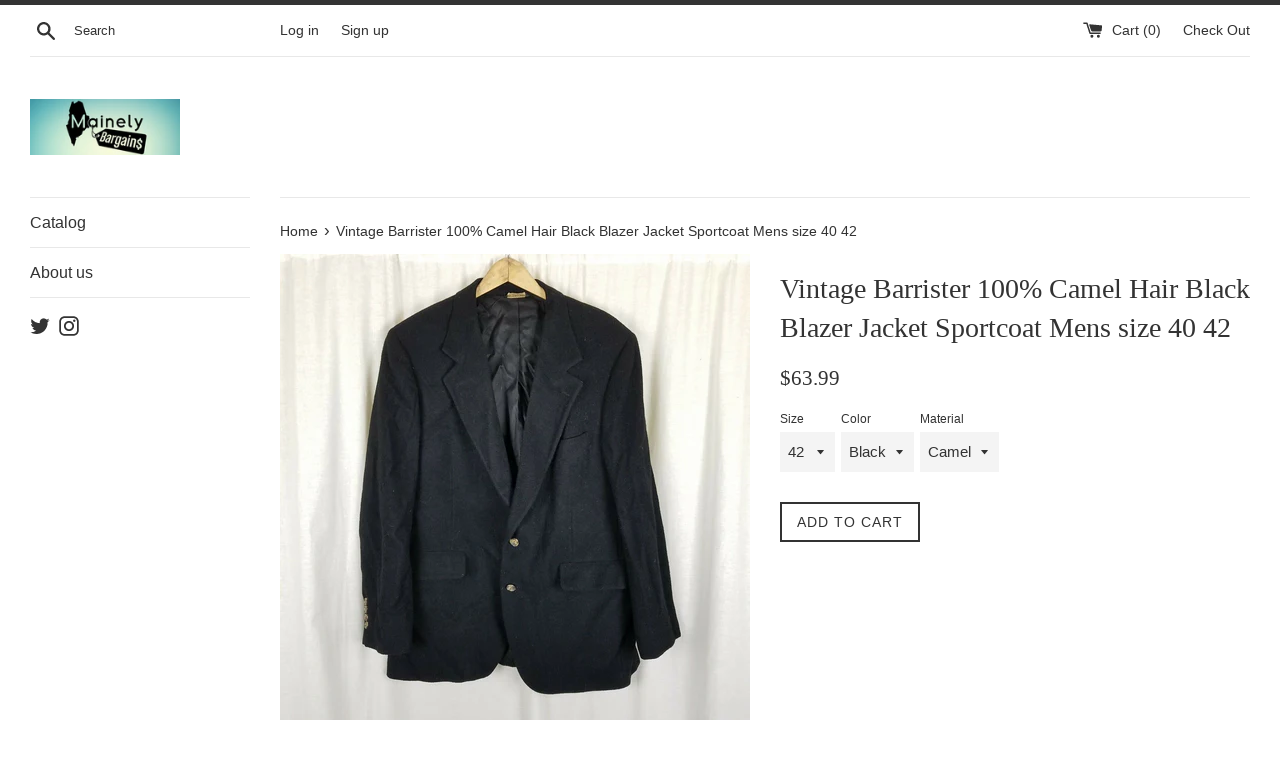

--- FILE ---
content_type: text/html; charset=utf-8
request_url: https://mainelybargains.com/products/vintage-barrister-100-camel-hair-black-blazer-jacket-sportcoat-mens-size-40-42
body_size: 26365
content:
<!doctype html>
<!--[if IE 9]> <html class="ie9 supports-no-js" lang="en"> <![endif]-->
<!--[if (gt IE 9)|!(IE)]><!--> <html class="supports-no-js" lang="en"> <!--<![endif]-->
<head>
  <meta charset="utf-8">
  <meta http-equiv="X-UA-Compatible" content="IE=edge,chrome=1">
  <meta name="viewport" content="width=device-width,initial-scale=1">
  <meta name="theme-color" content="">
  <link rel="canonical" href="https://mainely-bargains.myshopify.com/products/vintage-barrister-100-camel-hair-black-blazer-jacket-sportcoat-mens-size-40-42">

  

  <title>
  Vintage Barrister 100% Camel Hair Black Blazer Jacket Sportcoat Mens s &ndash; Mainely Bargains
  </title>

  
    <meta name="description" content="Vintage Barrister for Hartmarx Specialty Store Black 100% Camel Hair 2 Button Blazer / SportscoatVery good condition structurally. Could use a light steaming. There is no size tag but based on actual measurements I believe it to be a men&#39;s size 40 or 42. Please go off actual measurements to ensure an accurate fit. It *">
  

  <!-- /snippets/social-meta-tags.liquid -->




<meta property="og:site_name" content="Mainely Bargains">
<meta property="og:url" content="https://mainely-bargains.myshopify.com/products/vintage-barrister-100-camel-hair-black-blazer-jacket-sportcoat-mens-size-40-42">
<meta property="og:title" content="Vintage Barrister 100% Camel Hair Black Blazer Jacket Sportcoat Mens size 40 42">
<meta property="og:type" content="product">
<meta property="og:description" content="Vintage Barrister for Hartmarx Specialty Store Black 100% Camel Hair 2 Button Blazer / SportscoatVery good condition structurally. Could use a light steaming. There is no size tag but based on actual measurements I believe it to be a men&#39;s size 40 or 42. Please go off actual measurements to ensure an accurate fit. It *">

  <meta property="og:price:amount" content="63.99">
  <meta property="og:price:currency" content="USD">

<meta property="og:image" content="http://mainelybargains.com/cdn/shop/products/ceb867d7-d079-47ed-bb37-12c22bd88b24_LP_41e066f2-562e-4cd5-9af1-73429c4d2b70_1200x1200.jpg?v=1650232893"><meta property="og:image" content="http://mainelybargains.com/cdn/shop/products/ceb867d7-d079-47ed-bb37-12c22bd88b24_LP_480ae543-ff67-413c-b201-894a176ba151_1200x1200.jpg?v=1650232894"><meta property="og:image" content="http://mainelybargains.com/cdn/shop/products/75820af7-23a8-4417-aadc-0881c6d79d1d_LP_9d49d6b3-a70e-460d-9f95-30da5da10ce0_1200x1200.jpg?v=1650232894">
<meta property="og:image:secure_url" content="https://mainelybargains.com/cdn/shop/products/ceb867d7-d079-47ed-bb37-12c22bd88b24_LP_41e066f2-562e-4cd5-9af1-73429c4d2b70_1200x1200.jpg?v=1650232893"><meta property="og:image:secure_url" content="https://mainelybargains.com/cdn/shop/products/ceb867d7-d079-47ed-bb37-12c22bd88b24_LP_480ae543-ff67-413c-b201-894a176ba151_1200x1200.jpg?v=1650232894"><meta property="og:image:secure_url" content="https://mainelybargains.com/cdn/shop/products/75820af7-23a8-4417-aadc-0881c6d79d1d_LP_9d49d6b3-a70e-460d-9f95-30da5da10ce0_1200x1200.jpg?v=1650232894">


  <meta name="twitter:site" content="@MainelyBargains">

<meta name="twitter:card" content="summary_large_image">
<meta name="twitter:title" content="Vintage Barrister 100% Camel Hair Black Blazer Jacket Sportcoat Mens size 40 42">
<meta name="twitter:description" content="Vintage Barrister for Hartmarx Specialty Store Black 100% Camel Hair 2 Button Blazer / SportscoatVery good condition structurally. Could use a light steaming. There is no size tag but based on actual measurements I believe it to be a men&#39;s size 40 or 42. Please go off actual measurements to ensure an accurate fit. It *">


  <script>
    document.documentElement.className = document.documentElement.className.replace('supports-no-js', 'supports-js');

    var theme = {
      mapStrings: {
        addressError: "Error looking up that address",
        addressNoResults: "No results for that address",
        addressQueryLimit: "You have exceeded the Google API usage limit. Consider upgrading to a \u003ca href=\"https:\/\/developers.google.com\/maps\/premium\/usage-limits\"\u003ePremium Plan\u003c\/a\u003e.",
        authError: "There was a problem authenticating your Google Maps account."
      }
    }
  </script>

  <link href="//mainelybargains.com/cdn/shop/t/9/assets/theme.scss.css?v=42953362303524252591674767721" rel="stylesheet" type="text/css" media="all" />

  <!-- Google Fonts -->
  
  

  <script>window.performance && window.performance.mark && window.performance.mark('shopify.content_for_header.start');</script><meta id="shopify-digital-wallet" name="shopify-digital-wallet" content="/14723710/digital_wallets/dialog">
<meta name="shopify-checkout-api-token" content="d1cc214b214b0f872ed3e9016cfc2d9d">
<meta id="in-context-paypal-metadata" data-shop-id="14723710" data-venmo-supported="false" data-environment="production" data-locale="en_US" data-paypal-v4="true" data-currency="USD">
<link rel="alternate" type="application/json+oembed" href="https://mainely-bargains.myshopify.com/products/vintage-barrister-100-camel-hair-black-blazer-jacket-sportcoat-mens-size-40-42.oembed">
<script async="async" src="/checkouts/internal/preloads.js?locale=en-US"></script>
<link rel="preconnect" href="https://shop.app" crossorigin="anonymous">
<script async="async" src="https://shop.app/checkouts/internal/preloads.js?locale=en-US&shop_id=14723710" crossorigin="anonymous"></script>
<script id="apple-pay-shop-capabilities" type="application/json">{"shopId":14723710,"countryCode":"US","currencyCode":"USD","merchantCapabilities":["supports3DS"],"merchantId":"gid:\/\/shopify\/Shop\/14723710","merchantName":"Mainely Bargains","requiredBillingContactFields":["postalAddress","email"],"requiredShippingContactFields":["postalAddress","email"],"shippingType":"shipping","supportedNetworks":["visa","masterCard","amex","discover","elo","jcb"],"total":{"type":"pending","label":"Mainely Bargains","amount":"1.00"},"shopifyPaymentsEnabled":true,"supportsSubscriptions":true}</script>
<script id="shopify-features" type="application/json">{"accessToken":"d1cc214b214b0f872ed3e9016cfc2d9d","betas":["rich-media-storefront-analytics"],"domain":"mainelybargains.com","predictiveSearch":true,"shopId":14723710,"locale":"en"}</script>
<script>var Shopify = Shopify || {};
Shopify.shop = "mainely-bargains.myshopify.com";
Shopify.locale = "en";
Shopify.currency = {"active":"USD","rate":"1.0"};
Shopify.country = "US";
Shopify.theme = {"name":"Simple","id":8999272488,"schema_name":"Simple","schema_version":"4.1.0","theme_store_id":578,"role":"main"};
Shopify.theme.handle = "null";
Shopify.theme.style = {"id":null,"handle":null};
Shopify.cdnHost = "mainelybargains.com/cdn";
Shopify.routes = Shopify.routes || {};
Shopify.routes.root = "/";</script>
<script type="module">!function(o){(o.Shopify=o.Shopify||{}).modules=!0}(window);</script>
<script>!function(o){function n(){var o=[];function n(){o.push(Array.prototype.slice.apply(arguments))}return n.q=o,n}var t=o.Shopify=o.Shopify||{};t.loadFeatures=n(),t.autoloadFeatures=n()}(window);</script>
<script>
  window.ShopifyPay = window.ShopifyPay || {};
  window.ShopifyPay.apiHost = "shop.app\/pay";
  window.ShopifyPay.redirectState = null;
</script>
<script id="shop-js-analytics" type="application/json">{"pageType":"product"}</script>
<script defer="defer" async type="module" src="//mainelybargains.com/cdn/shopifycloud/shop-js/modules/v2/client.init-shop-cart-sync_BApSsMSl.en.esm.js"></script>
<script defer="defer" async type="module" src="//mainelybargains.com/cdn/shopifycloud/shop-js/modules/v2/chunk.common_CBoos6YZ.esm.js"></script>
<script type="module">
  await import("//mainelybargains.com/cdn/shopifycloud/shop-js/modules/v2/client.init-shop-cart-sync_BApSsMSl.en.esm.js");
await import("//mainelybargains.com/cdn/shopifycloud/shop-js/modules/v2/chunk.common_CBoos6YZ.esm.js");

  window.Shopify.SignInWithShop?.initShopCartSync?.({"fedCMEnabled":true,"windoidEnabled":true});

</script>
<script>
  window.Shopify = window.Shopify || {};
  if (!window.Shopify.featureAssets) window.Shopify.featureAssets = {};
  window.Shopify.featureAssets['shop-js'] = {"shop-cart-sync":["modules/v2/client.shop-cart-sync_DJczDl9f.en.esm.js","modules/v2/chunk.common_CBoos6YZ.esm.js"],"init-fed-cm":["modules/v2/client.init-fed-cm_BzwGC0Wi.en.esm.js","modules/v2/chunk.common_CBoos6YZ.esm.js"],"init-windoid":["modules/v2/client.init-windoid_BS26ThXS.en.esm.js","modules/v2/chunk.common_CBoos6YZ.esm.js"],"init-shop-email-lookup-coordinator":["modules/v2/client.init-shop-email-lookup-coordinator_DFwWcvrS.en.esm.js","modules/v2/chunk.common_CBoos6YZ.esm.js"],"shop-cash-offers":["modules/v2/client.shop-cash-offers_DthCPNIO.en.esm.js","modules/v2/chunk.common_CBoos6YZ.esm.js","modules/v2/chunk.modal_Bu1hFZFC.esm.js"],"shop-button":["modules/v2/client.shop-button_D_JX508o.en.esm.js","modules/v2/chunk.common_CBoos6YZ.esm.js"],"shop-toast-manager":["modules/v2/client.shop-toast-manager_tEhgP2F9.en.esm.js","modules/v2/chunk.common_CBoos6YZ.esm.js"],"avatar":["modules/v2/client.avatar_BTnouDA3.en.esm.js"],"pay-button":["modules/v2/client.pay-button_BuNmcIr_.en.esm.js","modules/v2/chunk.common_CBoos6YZ.esm.js"],"init-shop-cart-sync":["modules/v2/client.init-shop-cart-sync_BApSsMSl.en.esm.js","modules/v2/chunk.common_CBoos6YZ.esm.js"],"shop-login-button":["modules/v2/client.shop-login-button_DwLgFT0K.en.esm.js","modules/v2/chunk.common_CBoos6YZ.esm.js","modules/v2/chunk.modal_Bu1hFZFC.esm.js"],"init-customer-accounts-sign-up":["modules/v2/client.init-customer-accounts-sign-up_TlVCiykN.en.esm.js","modules/v2/client.shop-login-button_DwLgFT0K.en.esm.js","modules/v2/chunk.common_CBoos6YZ.esm.js","modules/v2/chunk.modal_Bu1hFZFC.esm.js"],"init-shop-for-new-customer-accounts":["modules/v2/client.init-shop-for-new-customer-accounts_DrjXSI53.en.esm.js","modules/v2/client.shop-login-button_DwLgFT0K.en.esm.js","modules/v2/chunk.common_CBoos6YZ.esm.js","modules/v2/chunk.modal_Bu1hFZFC.esm.js"],"init-customer-accounts":["modules/v2/client.init-customer-accounts_C0Oh2ljF.en.esm.js","modules/v2/client.shop-login-button_DwLgFT0K.en.esm.js","modules/v2/chunk.common_CBoos6YZ.esm.js","modules/v2/chunk.modal_Bu1hFZFC.esm.js"],"shop-follow-button":["modules/v2/client.shop-follow-button_C5D3XtBb.en.esm.js","modules/v2/chunk.common_CBoos6YZ.esm.js","modules/v2/chunk.modal_Bu1hFZFC.esm.js"],"checkout-modal":["modules/v2/client.checkout-modal_8TC_1FUY.en.esm.js","modules/v2/chunk.common_CBoos6YZ.esm.js","modules/v2/chunk.modal_Bu1hFZFC.esm.js"],"lead-capture":["modules/v2/client.lead-capture_D-pmUjp9.en.esm.js","modules/v2/chunk.common_CBoos6YZ.esm.js","modules/v2/chunk.modal_Bu1hFZFC.esm.js"],"shop-login":["modules/v2/client.shop-login_BmtnoEUo.en.esm.js","modules/v2/chunk.common_CBoos6YZ.esm.js","modules/v2/chunk.modal_Bu1hFZFC.esm.js"],"payment-terms":["modules/v2/client.payment-terms_BHOWV7U_.en.esm.js","modules/v2/chunk.common_CBoos6YZ.esm.js","modules/v2/chunk.modal_Bu1hFZFC.esm.js"]};
</script>
<script>(function() {
  var isLoaded = false;
  function asyncLoad() {
    if (isLoaded) return;
    isLoaded = true;
    var urls = ["\/\/cdn.ywxi.net\/js\/1.js?shop=mainely-bargains.myshopify.com","https:\/\/js.smile.io\/v1\/smile-shopify.js?shop=mainely-bargains.myshopify.com","\/\/shopify-free-shipping.s3.amazonaws.com\/prod\/js\/common.js?shop=mainely-bargains.myshopify.com","https:\/\/cdn-spurit.com\/all-apps\/checker.js?shop=mainely-bargains.myshopify.com","https:\/\/cdn-spurit.com\/all-apps\/thank-you-pao-page.js?shop=mainely-bargains.myshopify.com"];
    for (var i = 0; i < urls.length; i++) {
      var s = document.createElement('script');
      s.type = 'text/javascript';
      s.async = true;
      s.src = urls[i];
      var x = document.getElementsByTagName('script')[0];
      x.parentNode.insertBefore(s, x);
    }
  };
  if(window.attachEvent) {
    window.attachEvent('onload', asyncLoad);
  } else {
    window.addEventListener('load', asyncLoad, false);
  }
})();</script>
<script id="__st">var __st={"a":14723710,"offset":-18000,"reqid":"7f3c56de-aa5a-4da7-b6eb-8c2a56037b72-1768931407","pageurl":"mainelybargains.com\/products\/vintage-barrister-100-camel-hair-black-blazer-jacket-sportcoat-mens-size-40-42","u":"b526a37fdc30","p":"product","rtyp":"product","rid":6738289754189};</script>
<script>window.ShopifyPaypalV4VisibilityTracking = true;</script>
<script id="captcha-bootstrap">!function(){'use strict';const t='contact',e='account',n='new_comment',o=[[t,t],['blogs',n],['comments',n],[t,'customer']],c=[[e,'customer_login'],[e,'guest_login'],[e,'recover_customer_password'],[e,'create_customer']],r=t=>t.map((([t,e])=>`form[action*='/${t}']:not([data-nocaptcha='true']) input[name='form_type'][value='${e}']`)).join(','),a=t=>()=>t?[...document.querySelectorAll(t)].map((t=>t.form)):[];function s(){const t=[...o],e=r(t);return a(e)}const i='password',u='form_key',d=['recaptcha-v3-token','g-recaptcha-response','h-captcha-response',i],f=()=>{try{return window.sessionStorage}catch{return}},m='__shopify_v',_=t=>t.elements[u];function p(t,e,n=!1){try{const o=window.sessionStorage,c=JSON.parse(o.getItem(e)),{data:r}=function(t){const{data:e,action:n}=t;return t[m]||n?{data:e,action:n}:{data:t,action:n}}(c);for(const[e,n]of Object.entries(r))t.elements[e]&&(t.elements[e].value=n);n&&o.removeItem(e)}catch(o){console.error('form repopulation failed',{error:o})}}const l='form_type',E='cptcha';function T(t){t.dataset[E]=!0}const w=window,h=w.document,L='Shopify',v='ce_forms',y='captcha';let A=!1;((t,e)=>{const n=(g='f06e6c50-85a8-45c8-87d0-21a2b65856fe',I='https://cdn.shopify.com/shopifycloud/storefront-forms-hcaptcha/ce_storefront_forms_captcha_hcaptcha.v1.5.2.iife.js',D={infoText:'Protected by hCaptcha',privacyText:'Privacy',termsText:'Terms'},(t,e,n)=>{const o=w[L][v],c=o.bindForm;if(c)return c(t,g,e,D).then(n);var r;o.q.push([[t,g,e,D],n]),r=I,A||(h.body.append(Object.assign(h.createElement('script'),{id:'captcha-provider',async:!0,src:r})),A=!0)});var g,I,D;w[L]=w[L]||{},w[L][v]=w[L][v]||{},w[L][v].q=[],w[L][y]=w[L][y]||{},w[L][y].protect=function(t,e){n(t,void 0,e),T(t)},Object.freeze(w[L][y]),function(t,e,n,w,h,L){const[v,y,A,g]=function(t,e,n){const i=e?o:[],u=t?c:[],d=[...i,...u],f=r(d),m=r(i),_=r(d.filter((([t,e])=>n.includes(e))));return[a(f),a(m),a(_),s()]}(w,h,L),I=t=>{const e=t.target;return e instanceof HTMLFormElement?e:e&&e.form},D=t=>v().includes(t);t.addEventListener('submit',(t=>{const e=I(t);if(!e)return;const n=D(e)&&!e.dataset.hcaptchaBound&&!e.dataset.recaptchaBound,o=_(e),c=g().includes(e)&&(!o||!o.value);(n||c)&&t.preventDefault(),c&&!n&&(function(t){try{if(!f())return;!function(t){const e=f();if(!e)return;const n=_(t);if(!n)return;const o=n.value;o&&e.removeItem(o)}(t);const e=Array.from(Array(32),(()=>Math.random().toString(36)[2])).join('');!function(t,e){_(t)||t.append(Object.assign(document.createElement('input'),{type:'hidden',name:u})),t.elements[u].value=e}(t,e),function(t,e){const n=f();if(!n)return;const o=[...t.querySelectorAll(`input[type='${i}']`)].map((({name:t})=>t)),c=[...d,...o],r={};for(const[a,s]of new FormData(t).entries())c.includes(a)||(r[a]=s);n.setItem(e,JSON.stringify({[m]:1,action:t.action,data:r}))}(t,e)}catch(e){console.error('failed to persist form',e)}}(e),e.submit())}));const S=(t,e)=>{t&&!t.dataset[E]&&(n(t,e.some((e=>e===t))),T(t))};for(const o of['focusin','change'])t.addEventListener(o,(t=>{const e=I(t);D(e)&&S(e,y())}));const B=e.get('form_key'),M=e.get(l),P=B&&M;t.addEventListener('DOMContentLoaded',(()=>{const t=y();if(P)for(const e of t)e.elements[l].value===M&&p(e,B);[...new Set([...A(),...v().filter((t=>'true'===t.dataset.shopifyCaptcha))])].forEach((e=>S(e,t)))}))}(h,new URLSearchParams(w.location.search),n,t,e,['guest_login'])})(!0,!0)}();</script>
<script integrity="sha256-4kQ18oKyAcykRKYeNunJcIwy7WH5gtpwJnB7kiuLZ1E=" data-source-attribution="shopify.loadfeatures" defer="defer" src="//mainelybargains.com/cdn/shopifycloud/storefront/assets/storefront/load_feature-a0a9edcb.js" crossorigin="anonymous"></script>
<script crossorigin="anonymous" defer="defer" src="//mainelybargains.com/cdn/shopifycloud/storefront/assets/shopify_pay/storefront-65b4c6d7.js?v=20250812"></script>
<script data-source-attribution="shopify.dynamic_checkout.dynamic.init">var Shopify=Shopify||{};Shopify.PaymentButton=Shopify.PaymentButton||{isStorefrontPortableWallets:!0,init:function(){window.Shopify.PaymentButton.init=function(){};var t=document.createElement("script");t.src="https://mainelybargains.com/cdn/shopifycloud/portable-wallets/latest/portable-wallets.en.js",t.type="module",document.head.appendChild(t)}};
</script>
<script data-source-attribution="shopify.dynamic_checkout.buyer_consent">
  function portableWalletsHideBuyerConsent(e){var t=document.getElementById("shopify-buyer-consent"),n=document.getElementById("shopify-subscription-policy-button");t&&n&&(t.classList.add("hidden"),t.setAttribute("aria-hidden","true"),n.removeEventListener("click",e))}function portableWalletsShowBuyerConsent(e){var t=document.getElementById("shopify-buyer-consent"),n=document.getElementById("shopify-subscription-policy-button");t&&n&&(t.classList.remove("hidden"),t.removeAttribute("aria-hidden"),n.addEventListener("click",e))}window.Shopify?.PaymentButton&&(window.Shopify.PaymentButton.hideBuyerConsent=portableWalletsHideBuyerConsent,window.Shopify.PaymentButton.showBuyerConsent=portableWalletsShowBuyerConsent);
</script>
<script data-source-attribution="shopify.dynamic_checkout.cart.bootstrap">document.addEventListener("DOMContentLoaded",(function(){function t(){return document.querySelector("shopify-accelerated-checkout-cart, shopify-accelerated-checkout")}if(t())Shopify.PaymentButton.init();else{new MutationObserver((function(e,n){t()&&(Shopify.PaymentButton.init(),n.disconnect())})).observe(document.body,{childList:!0,subtree:!0})}}));
</script>
<link id="shopify-accelerated-checkout-styles" rel="stylesheet" media="screen" href="https://mainelybargains.com/cdn/shopifycloud/portable-wallets/latest/accelerated-checkout-backwards-compat.css" crossorigin="anonymous">
<style id="shopify-accelerated-checkout-cart">
        #shopify-buyer-consent {
  margin-top: 1em;
  display: inline-block;
  width: 100%;
}

#shopify-buyer-consent.hidden {
  display: none;
}

#shopify-subscription-policy-button {
  background: none;
  border: none;
  padding: 0;
  text-decoration: underline;
  font-size: inherit;
  cursor: pointer;
}

#shopify-subscription-policy-button::before {
  box-shadow: none;
}

      </style>

<script>window.performance && window.performance.mark && window.performance.mark('shopify.content_for_header.end');</script>

  <script src="//mainelybargains.com/cdn/shop/t/9/assets/jquery-1.11.0.min.js?v=32460426840832490021520299440" type="text/javascript"></script>
  <script src="//mainelybargains.com/cdn/shop/t/9/assets/modernizr.min.js?v=44044439420609591321520299440" type="text/javascript"></script>

  <!--[if (gt IE 9)|!(IE)]><!--><script src="//mainelybargains.com/cdn/shop/t/9/assets/lazysizes.min.js?v=71745035489482760341520299440" async="async"></script><!--<![endif]-->
  <!--[if lte IE 9]><script src="//mainelybargains.com/cdn/shop/t/9/assets/lazysizes.min.js?v=71745035489482760341520299440"></script><![endif]-->

  
<link href="https://monorail-edge.shopifysvc.com" rel="dns-prefetch">
<script>(function(){if ("sendBeacon" in navigator && "performance" in window) {try {var session_token_from_headers = performance.getEntriesByType('navigation')[0].serverTiming.find(x => x.name == '_s').description;} catch {var session_token_from_headers = undefined;}var session_cookie_matches = document.cookie.match(/_shopify_s=([^;]*)/);var session_token_from_cookie = session_cookie_matches && session_cookie_matches.length === 2 ? session_cookie_matches[1] : "";var session_token = session_token_from_headers || session_token_from_cookie || "";function handle_abandonment_event(e) {var entries = performance.getEntries().filter(function(entry) {return /monorail-edge.shopifysvc.com/.test(entry.name);});if (!window.abandonment_tracked && entries.length === 0) {window.abandonment_tracked = true;var currentMs = Date.now();var navigation_start = performance.timing.navigationStart;var payload = {shop_id: 14723710,url: window.location.href,navigation_start,duration: currentMs - navigation_start,session_token,page_type: "product"};window.navigator.sendBeacon("https://monorail-edge.shopifysvc.com/v1/produce", JSON.stringify({schema_id: "online_store_buyer_site_abandonment/1.1",payload: payload,metadata: {event_created_at_ms: currentMs,event_sent_at_ms: currentMs}}));}}window.addEventListener('pagehide', handle_abandonment_event);}}());</script>
<script id="web-pixels-manager-setup">(function e(e,d,r,n,o){if(void 0===o&&(o={}),!Boolean(null===(a=null===(i=window.Shopify)||void 0===i?void 0:i.analytics)||void 0===a?void 0:a.replayQueue)){var i,a;window.Shopify=window.Shopify||{};var t=window.Shopify;t.analytics=t.analytics||{};var s=t.analytics;s.replayQueue=[],s.publish=function(e,d,r){return s.replayQueue.push([e,d,r]),!0};try{self.performance.mark("wpm:start")}catch(e){}var l=function(){var e={modern:/Edge?\/(1{2}[4-9]|1[2-9]\d|[2-9]\d{2}|\d{4,})\.\d+(\.\d+|)|Firefox\/(1{2}[4-9]|1[2-9]\d|[2-9]\d{2}|\d{4,})\.\d+(\.\d+|)|Chrom(ium|e)\/(9{2}|\d{3,})\.\d+(\.\d+|)|(Maci|X1{2}).+ Version\/(15\.\d+|(1[6-9]|[2-9]\d|\d{3,})\.\d+)([,.]\d+|)( \(\w+\)|)( Mobile\/\w+|) Safari\/|Chrome.+OPR\/(9{2}|\d{3,})\.\d+\.\d+|(CPU[ +]OS|iPhone[ +]OS|CPU[ +]iPhone|CPU IPhone OS|CPU iPad OS)[ +]+(15[._]\d+|(1[6-9]|[2-9]\d|\d{3,})[._]\d+)([._]\d+|)|Android:?[ /-](13[3-9]|1[4-9]\d|[2-9]\d{2}|\d{4,})(\.\d+|)(\.\d+|)|Android.+Firefox\/(13[5-9]|1[4-9]\d|[2-9]\d{2}|\d{4,})\.\d+(\.\d+|)|Android.+Chrom(ium|e)\/(13[3-9]|1[4-9]\d|[2-9]\d{2}|\d{4,})\.\d+(\.\d+|)|SamsungBrowser\/([2-9]\d|\d{3,})\.\d+/,legacy:/Edge?\/(1[6-9]|[2-9]\d|\d{3,})\.\d+(\.\d+|)|Firefox\/(5[4-9]|[6-9]\d|\d{3,})\.\d+(\.\d+|)|Chrom(ium|e)\/(5[1-9]|[6-9]\d|\d{3,})\.\d+(\.\d+|)([\d.]+$|.*Safari\/(?![\d.]+ Edge\/[\d.]+$))|(Maci|X1{2}).+ Version\/(10\.\d+|(1[1-9]|[2-9]\d|\d{3,})\.\d+)([,.]\d+|)( \(\w+\)|)( Mobile\/\w+|) Safari\/|Chrome.+OPR\/(3[89]|[4-9]\d|\d{3,})\.\d+\.\d+|(CPU[ +]OS|iPhone[ +]OS|CPU[ +]iPhone|CPU IPhone OS|CPU iPad OS)[ +]+(10[._]\d+|(1[1-9]|[2-9]\d|\d{3,})[._]\d+)([._]\d+|)|Android:?[ /-](13[3-9]|1[4-9]\d|[2-9]\d{2}|\d{4,})(\.\d+|)(\.\d+|)|Mobile Safari.+OPR\/([89]\d|\d{3,})\.\d+\.\d+|Android.+Firefox\/(13[5-9]|1[4-9]\d|[2-9]\d{2}|\d{4,})\.\d+(\.\d+|)|Android.+Chrom(ium|e)\/(13[3-9]|1[4-9]\d|[2-9]\d{2}|\d{4,})\.\d+(\.\d+|)|Android.+(UC? ?Browser|UCWEB|U3)[ /]?(15\.([5-9]|\d{2,})|(1[6-9]|[2-9]\d|\d{3,})\.\d+)\.\d+|SamsungBrowser\/(5\.\d+|([6-9]|\d{2,})\.\d+)|Android.+MQ{2}Browser\/(14(\.(9|\d{2,})|)|(1[5-9]|[2-9]\d|\d{3,})(\.\d+|))(\.\d+|)|K[Aa][Ii]OS\/(3\.\d+|([4-9]|\d{2,})\.\d+)(\.\d+|)/},d=e.modern,r=e.legacy,n=navigator.userAgent;return n.match(d)?"modern":n.match(r)?"legacy":"unknown"}(),u="modern"===l?"modern":"legacy",c=(null!=n?n:{modern:"",legacy:""})[u],f=function(e){return[e.baseUrl,"/wpm","/b",e.hashVersion,"modern"===e.buildTarget?"m":"l",".js"].join("")}({baseUrl:d,hashVersion:r,buildTarget:u}),m=function(e){var d=e.version,r=e.bundleTarget,n=e.surface,o=e.pageUrl,i=e.monorailEndpoint;return{emit:function(e){var a=e.status,t=e.errorMsg,s=(new Date).getTime(),l=JSON.stringify({metadata:{event_sent_at_ms:s},events:[{schema_id:"web_pixels_manager_load/3.1",payload:{version:d,bundle_target:r,page_url:o,status:a,surface:n,error_msg:t},metadata:{event_created_at_ms:s}}]});if(!i)return console&&console.warn&&console.warn("[Web Pixels Manager] No Monorail endpoint provided, skipping logging."),!1;try{return self.navigator.sendBeacon.bind(self.navigator)(i,l)}catch(e){}var u=new XMLHttpRequest;try{return u.open("POST",i,!0),u.setRequestHeader("Content-Type","text/plain"),u.send(l),!0}catch(e){return console&&console.warn&&console.warn("[Web Pixels Manager] Got an unhandled error while logging to Monorail."),!1}}}}({version:r,bundleTarget:l,surface:e.surface,pageUrl:self.location.href,monorailEndpoint:e.monorailEndpoint});try{o.browserTarget=l,function(e){var d=e.src,r=e.async,n=void 0===r||r,o=e.onload,i=e.onerror,a=e.sri,t=e.scriptDataAttributes,s=void 0===t?{}:t,l=document.createElement("script"),u=document.querySelector("head"),c=document.querySelector("body");if(l.async=n,l.src=d,a&&(l.integrity=a,l.crossOrigin="anonymous"),s)for(var f in s)if(Object.prototype.hasOwnProperty.call(s,f))try{l.dataset[f]=s[f]}catch(e){}if(o&&l.addEventListener("load",o),i&&l.addEventListener("error",i),u)u.appendChild(l);else{if(!c)throw new Error("Did not find a head or body element to append the script");c.appendChild(l)}}({src:f,async:!0,onload:function(){if(!function(){var e,d;return Boolean(null===(d=null===(e=window.Shopify)||void 0===e?void 0:e.analytics)||void 0===d?void 0:d.initialized)}()){var d=window.webPixelsManager.init(e)||void 0;if(d){var r=window.Shopify.analytics;r.replayQueue.forEach((function(e){var r=e[0],n=e[1],o=e[2];d.publishCustomEvent(r,n,o)})),r.replayQueue=[],r.publish=d.publishCustomEvent,r.visitor=d.visitor,r.initialized=!0}}},onerror:function(){return m.emit({status:"failed",errorMsg:"".concat(f," has failed to load")})},sri:function(e){var d=/^sha384-[A-Za-z0-9+/=]+$/;return"string"==typeof e&&d.test(e)}(c)?c:"",scriptDataAttributes:o}),m.emit({status:"loading"})}catch(e){m.emit({status:"failed",errorMsg:(null==e?void 0:e.message)||"Unknown error"})}}})({shopId: 14723710,storefrontBaseUrl: "https://mainely-bargains.myshopify.com",extensionsBaseUrl: "https://extensions.shopifycdn.com/cdn/shopifycloud/web-pixels-manager",monorailEndpoint: "https://monorail-edge.shopifysvc.com/unstable/produce_batch",surface: "storefront-renderer",enabledBetaFlags: ["2dca8a86"],webPixelsConfigList: [{"id":"81035341","eventPayloadVersion":"v1","runtimeContext":"LAX","scriptVersion":"1","type":"CUSTOM","privacyPurposes":["ANALYTICS"],"name":"Google Analytics tag (migrated)"},{"id":"shopify-app-pixel","configuration":"{}","eventPayloadVersion":"v1","runtimeContext":"STRICT","scriptVersion":"0450","apiClientId":"shopify-pixel","type":"APP","privacyPurposes":["ANALYTICS","MARKETING"]},{"id":"shopify-custom-pixel","eventPayloadVersion":"v1","runtimeContext":"LAX","scriptVersion":"0450","apiClientId":"shopify-pixel","type":"CUSTOM","privacyPurposes":["ANALYTICS","MARKETING"]}],isMerchantRequest: false,initData: {"shop":{"name":"Mainely Bargains","paymentSettings":{"currencyCode":"USD"},"myshopifyDomain":"mainely-bargains.myshopify.com","countryCode":"US","storefrontUrl":"https:\/\/mainely-bargains.myshopify.com"},"customer":null,"cart":null,"checkout":null,"productVariants":[{"price":{"amount":63.99,"currencyCode":"USD"},"product":{"title":"Vintage Barrister 100% Camel Hair Black Blazer Jacket Sportcoat Mens size 40 42","vendor":"Barrister","id":"6738289754189","untranslatedTitle":"Vintage Barrister 100% Camel Hair Black Blazer Jacket Sportcoat Mens size 40 42","url":"\/products\/vintage-barrister-100-camel-hair-black-blazer-jacket-sportcoat-mens-size-40-42","type":""},"id":"39892673200205","image":{"src":"\/\/mainelybargains.com\/cdn\/shop\/products\/ceb867d7-d079-47ed-bb37-12c22bd88b24_LP_41e066f2-562e-4cd5-9af1-73429c4d2b70.jpg?v=1650232893"},"sku":null,"title":"42 \/ Black \/ Camel","untranslatedTitle":"42 \/ Black \/ Camel"}],"purchasingCompany":null},},"https://mainelybargains.com/cdn","fcfee988w5aeb613cpc8e4bc33m6693e112",{"modern":"","legacy":""},{"shopId":"14723710","storefrontBaseUrl":"https:\/\/mainely-bargains.myshopify.com","extensionBaseUrl":"https:\/\/extensions.shopifycdn.com\/cdn\/shopifycloud\/web-pixels-manager","surface":"storefront-renderer","enabledBetaFlags":"[\"2dca8a86\"]","isMerchantRequest":"false","hashVersion":"fcfee988w5aeb613cpc8e4bc33m6693e112","publish":"custom","events":"[[\"page_viewed\",{}],[\"product_viewed\",{\"productVariant\":{\"price\":{\"amount\":63.99,\"currencyCode\":\"USD\"},\"product\":{\"title\":\"Vintage Barrister 100% Camel Hair Black Blazer Jacket Sportcoat Mens size 40 42\",\"vendor\":\"Barrister\",\"id\":\"6738289754189\",\"untranslatedTitle\":\"Vintage Barrister 100% Camel Hair Black Blazer Jacket Sportcoat Mens size 40 42\",\"url\":\"\/products\/vintage-barrister-100-camel-hair-black-blazer-jacket-sportcoat-mens-size-40-42\",\"type\":\"\"},\"id\":\"39892673200205\",\"image\":{\"src\":\"\/\/mainelybargains.com\/cdn\/shop\/products\/ceb867d7-d079-47ed-bb37-12c22bd88b24_LP_41e066f2-562e-4cd5-9af1-73429c4d2b70.jpg?v=1650232893\"},\"sku\":null,\"title\":\"42 \/ Black \/ Camel\",\"untranslatedTitle\":\"42 \/ Black \/ Camel\"}}]]"});</script><script>
  window.ShopifyAnalytics = window.ShopifyAnalytics || {};
  window.ShopifyAnalytics.meta = window.ShopifyAnalytics.meta || {};
  window.ShopifyAnalytics.meta.currency = 'USD';
  var meta = {"product":{"id":6738289754189,"gid":"gid:\/\/shopify\/Product\/6738289754189","vendor":"Barrister","type":"","handle":"vintage-barrister-100-camel-hair-black-blazer-jacket-sportcoat-mens-size-40-42","variants":[{"id":39892673200205,"price":6399,"name":"Vintage Barrister 100% Camel Hair Black Blazer Jacket Sportcoat Mens size 40 42 - 42 \/ Black \/ Camel","public_title":"42 \/ Black \/ Camel","sku":null}],"remote":false},"page":{"pageType":"product","resourceType":"product","resourceId":6738289754189,"requestId":"7f3c56de-aa5a-4da7-b6eb-8c2a56037b72-1768931407"}};
  for (var attr in meta) {
    window.ShopifyAnalytics.meta[attr] = meta[attr];
  }
</script>
<script class="analytics">
  (function () {
    var customDocumentWrite = function(content) {
      var jquery = null;

      if (window.jQuery) {
        jquery = window.jQuery;
      } else if (window.Checkout && window.Checkout.$) {
        jquery = window.Checkout.$;
      }

      if (jquery) {
        jquery('body').append(content);
      }
    };

    var hasLoggedConversion = function(token) {
      if (token) {
        return document.cookie.indexOf('loggedConversion=' + token) !== -1;
      }
      return false;
    }

    var setCookieIfConversion = function(token) {
      if (token) {
        var twoMonthsFromNow = new Date(Date.now());
        twoMonthsFromNow.setMonth(twoMonthsFromNow.getMonth() + 2);

        document.cookie = 'loggedConversion=' + token + '; expires=' + twoMonthsFromNow;
      }
    }

    var trekkie = window.ShopifyAnalytics.lib = window.trekkie = window.trekkie || [];
    if (trekkie.integrations) {
      return;
    }
    trekkie.methods = [
      'identify',
      'page',
      'ready',
      'track',
      'trackForm',
      'trackLink'
    ];
    trekkie.factory = function(method) {
      return function() {
        var args = Array.prototype.slice.call(arguments);
        args.unshift(method);
        trekkie.push(args);
        return trekkie;
      };
    };
    for (var i = 0; i < trekkie.methods.length; i++) {
      var key = trekkie.methods[i];
      trekkie[key] = trekkie.factory(key);
    }
    trekkie.load = function(config) {
      trekkie.config = config || {};
      trekkie.config.initialDocumentCookie = document.cookie;
      var first = document.getElementsByTagName('script')[0];
      var script = document.createElement('script');
      script.type = 'text/javascript';
      script.onerror = function(e) {
        var scriptFallback = document.createElement('script');
        scriptFallback.type = 'text/javascript';
        scriptFallback.onerror = function(error) {
                var Monorail = {
      produce: function produce(monorailDomain, schemaId, payload) {
        var currentMs = new Date().getTime();
        var event = {
          schema_id: schemaId,
          payload: payload,
          metadata: {
            event_created_at_ms: currentMs,
            event_sent_at_ms: currentMs
          }
        };
        return Monorail.sendRequest("https://" + monorailDomain + "/v1/produce", JSON.stringify(event));
      },
      sendRequest: function sendRequest(endpointUrl, payload) {
        // Try the sendBeacon API
        if (window && window.navigator && typeof window.navigator.sendBeacon === 'function' && typeof window.Blob === 'function' && !Monorail.isIos12()) {
          var blobData = new window.Blob([payload], {
            type: 'text/plain'
          });

          if (window.navigator.sendBeacon(endpointUrl, blobData)) {
            return true;
          } // sendBeacon was not successful

        } // XHR beacon

        var xhr = new XMLHttpRequest();

        try {
          xhr.open('POST', endpointUrl);
          xhr.setRequestHeader('Content-Type', 'text/plain');
          xhr.send(payload);
        } catch (e) {
          console.log(e);
        }

        return false;
      },
      isIos12: function isIos12() {
        return window.navigator.userAgent.lastIndexOf('iPhone; CPU iPhone OS 12_') !== -1 || window.navigator.userAgent.lastIndexOf('iPad; CPU OS 12_') !== -1;
      }
    };
    Monorail.produce('monorail-edge.shopifysvc.com',
      'trekkie_storefront_load_errors/1.1',
      {shop_id: 14723710,
      theme_id: 8999272488,
      app_name: "storefront",
      context_url: window.location.href,
      source_url: "//mainelybargains.com/cdn/s/trekkie.storefront.cd680fe47e6c39ca5d5df5f0a32d569bc48c0f27.min.js"});

        };
        scriptFallback.async = true;
        scriptFallback.src = '//mainelybargains.com/cdn/s/trekkie.storefront.cd680fe47e6c39ca5d5df5f0a32d569bc48c0f27.min.js';
        first.parentNode.insertBefore(scriptFallback, first);
      };
      script.async = true;
      script.src = '//mainelybargains.com/cdn/s/trekkie.storefront.cd680fe47e6c39ca5d5df5f0a32d569bc48c0f27.min.js';
      first.parentNode.insertBefore(script, first);
    };
    trekkie.load(
      {"Trekkie":{"appName":"storefront","development":false,"defaultAttributes":{"shopId":14723710,"isMerchantRequest":null,"themeId":8999272488,"themeCityHash":"15859029731121369065","contentLanguage":"en","currency":"USD","eventMetadataId":"564abcf4-7e4c-4ddc-9499-920ff1221181"},"isServerSideCookieWritingEnabled":true,"monorailRegion":"shop_domain","enabledBetaFlags":["65f19447"]},"Session Attribution":{},"S2S":{"facebookCapiEnabled":false,"source":"trekkie-storefront-renderer","apiClientId":580111}}
    );

    var loaded = false;
    trekkie.ready(function() {
      if (loaded) return;
      loaded = true;

      window.ShopifyAnalytics.lib = window.trekkie;

      var originalDocumentWrite = document.write;
      document.write = customDocumentWrite;
      try { window.ShopifyAnalytics.merchantGoogleAnalytics.call(this); } catch(error) {};
      document.write = originalDocumentWrite;

      window.ShopifyAnalytics.lib.page(null,{"pageType":"product","resourceType":"product","resourceId":6738289754189,"requestId":"7f3c56de-aa5a-4da7-b6eb-8c2a56037b72-1768931407","shopifyEmitted":true});

      var match = window.location.pathname.match(/checkouts\/(.+)\/(thank_you|post_purchase)/)
      var token = match? match[1]: undefined;
      if (!hasLoggedConversion(token)) {
        setCookieIfConversion(token);
        window.ShopifyAnalytics.lib.track("Viewed Product",{"currency":"USD","variantId":39892673200205,"productId":6738289754189,"productGid":"gid:\/\/shopify\/Product\/6738289754189","name":"Vintage Barrister 100% Camel Hair Black Blazer Jacket Sportcoat Mens size 40 42 - 42 \/ Black \/ Camel","price":"63.99","sku":null,"brand":"Barrister","variant":"42 \/ Black \/ Camel","category":"","nonInteraction":true,"remote":false},undefined,undefined,{"shopifyEmitted":true});
      window.ShopifyAnalytics.lib.track("monorail:\/\/trekkie_storefront_viewed_product\/1.1",{"currency":"USD","variantId":39892673200205,"productId":6738289754189,"productGid":"gid:\/\/shopify\/Product\/6738289754189","name":"Vintage Barrister 100% Camel Hair Black Blazer Jacket Sportcoat Mens size 40 42 - 42 \/ Black \/ Camel","price":"63.99","sku":null,"brand":"Barrister","variant":"42 \/ Black \/ Camel","category":"","nonInteraction":true,"remote":false,"referer":"https:\/\/mainelybargains.com\/products\/vintage-barrister-100-camel-hair-black-blazer-jacket-sportcoat-mens-size-40-42"});
      }
    });


        var eventsListenerScript = document.createElement('script');
        eventsListenerScript.async = true;
        eventsListenerScript.src = "//mainelybargains.com/cdn/shopifycloud/storefront/assets/shop_events_listener-3da45d37.js";
        document.getElementsByTagName('head')[0].appendChild(eventsListenerScript);

})();</script>
  <script>
  if (!window.ga || (window.ga && typeof window.ga !== 'function')) {
    window.ga = function ga() {
      (window.ga.q = window.ga.q || []).push(arguments);
      if (window.Shopify && window.Shopify.analytics && typeof window.Shopify.analytics.publish === 'function') {
        window.Shopify.analytics.publish("ga_stub_called", {}, {sendTo: "google_osp_migration"});
      }
      console.error("Shopify's Google Analytics stub called with:", Array.from(arguments), "\nSee https://help.shopify.com/manual/promoting-marketing/pixels/pixel-migration#google for more information.");
    };
    if (window.Shopify && window.Shopify.analytics && typeof window.Shopify.analytics.publish === 'function') {
      window.Shopify.analytics.publish("ga_stub_initialized", {}, {sendTo: "google_osp_migration"});
    }
  }
</script>
<script
  defer
  src="https://mainelybargains.com/cdn/shopifycloud/perf-kit/shopify-perf-kit-3.0.4.min.js"
  data-application="storefront-renderer"
  data-shop-id="14723710"
  data-render-region="gcp-us-central1"
  data-page-type="product"
  data-theme-instance-id="8999272488"
  data-theme-name="Simple"
  data-theme-version="4.1.0"
  data-monorail-region="shop_domain"
  data-resource-timing-sampling-rate="10"
  data-shs="true"
  data-shs-beacon="true"
  data-shs-export-with-fetch="true"
  data-shs-logs-sample-rate="1"
  data-shs-beacon-endpoint="https://mainelybargains.com/api/collect"
></script>
</head>

<body id="vintage-barrister-100-camel-hair-black-blazer-jacket-sportcoat-mens-s" class="template-product">

  <a class="in-page-link visually-hidden skip-link" href="#MainContent">Skip to content</a>

  <div id="shopify-section-header" class="shopify-section">
  <div class="page-border"></div>





  <style>
    .site-header__logo {
      width: 150px;
    }
    #HeaderLogoWrapper {
      max-width: 150px !important;
    }
  </style>


<div class="site-wrapper">
  <div class="top-bar grid">

    <div class="grid__item medium-up--one-fifth small--one-half">
      <div class="top-bar__search">
        <a href="/search" class="medium-up--hide">
          <svg aria-hidden="true" focusable="false" role="presentation" class="icon icon-search" viewBox="0 0 20 20"><path fill="#444" d="M18.64 17.02l-5.31-5.31c.81-1.08 1.26-2.43 1.26-3.87C14.5 4.06 11.44 1 7.75 1S1 4.06 1 7.75s3.06 6.75 6.75 6.75c1.44 0 2.79-.45 3.87-1.26l5.31 5.31c.45.45 1.26.54 1.71.09.45-.36.45-1.17 0-1.62zM3.25 7.75c0-2.52 1.98-4.5 4.5-4.5s4.5 1.98 4.5 4.5-1.98 4.5-4.5 4.5-4.5-1.98-4.5-4.5z"/></svg>
        </a>
        <form action="/search" method="get" class="search-bar small--hide" role="search">
          
          <button type="submit" class="search-bar__submit">
            <svg aria-hidden="true" focusable="false" role="presentation" class="icon icon-search" viewBox="0 0 20 20"><path fill="#444" d="M18.64 17.02l-5.31-5.31c.81-1.08 1.26-2.43 1.26-3.87C14.5 4.06 11.44 1 7.75 1S1 4.06 1 7.75s3.06 6.75 6.75 6.75c1.44 0 2.79-.45 3.87-1.26l5.31 5.31c.45.45 1.26.54 1.71.09.45-.36.45-1.17 0-1.62zM3.25 7.75c0-2.52 1.98-4.5 4.5-4.5s4.5 1.98 4.5 4.5-1.98 4.5-4.5 4.5-4.5-1.98-4.5-4.5z"/></svg>
            <span class="icon__fallback-text">Search</span>
          </button>
          <input type="search" name="q" class="search-bar__input" value="" placeholder="Search" aria-label="Search">
        </form>
      </div>
    </div>

    
      <div class="grid__item medium-up--two-fifths small--hide">
        <span class="customer-links small--hide">
          
            <a href="/account/login" id="customer_login_link">Log in</a>
            <span class="vertical-divider"></span>
            <a href="/account/register" id="customer_register_link">Sign up</a>
          
        </span>
      </div>
    

    <div class="grid__item  medium-up--two-fifths  small--one-half text-right">
      <a href="/cart" class="site-header__cart">
        <svg aria-hidden="true" focusable="false" role="presentation" class="icon icon-cart" viewBox="0 0 20 20"><path fill="#444" d="M18.936 5.564c-.144-.175-.35-.207-.55-.207h-.003L6.774 4.286c-.272 0-.417.089-.491.18-.079.096-.16.263-.094.585l2.016 5.705c.163.407.642.673 1.068.673h8.401c.433 0 .854-.285.941-.725l.484-4.571c.045-.221-.015-.388-.163-.567z"/><path fill="#444" d="M17.107 12.5H7.659L4.98 4.117l-.362-1.059c-.138-.401-.292-.559-.695-.559H.924c-.411 0-.748.303-.748.714s.337.714.748.714h2.413l3.002 9.48c.126.38.295.52.942.52h9.825c.411 0 .748-.303.748-.714s-.336-.714-.748-.714zM10.424 16.23a1.498 1.498 0 1 1-2.997 0 1.498 1.498 0 0 1 2.997 0zM16.853 16.23a1.498 1.498 0 1 1-2.997 0 1.498 1.498 0 0 1 2.997 0z"/></svg>
        <span class="small--hide">
          Cart
          (<span id="CartCount">0</span>)
        </span>
      </a>
      <span class="vertical-divider small--hide"></span>
      <a href="/cart" class="site-header__cart small--hide">
        Check Out
      </a>
    </div>
  </div>

  <hr class="small--hide hr--border">

  <header class="site-header grid medium-up--grid--table" role="banner">
    <div class="grid__item small--text-center">
      <div itemscope itemtype="http://schema.org/Organization">
        

        <style>
  
  
  
    #HeaderLogo {
      max-width: 150px;
      max-height: 55.56478405315615px;
    }
    #HeaderLogoWrapper {
      max-width: 150px;
    }
  

  
</style>


        
          <div id="HeaderLogoWrapper" class="supports-js">
            <a href="/" itemprop="url" style="padding-top:37.04318936877077%; display: block;">
              <img id="HeaderLogo"
                   class="lazyload"
                   src="//mainelybargains.com/cdn/shop/files/fb-banner2_2_150x150.jpg?v=1613646372"
                   data-src="//mainelybargains.com/cdn/shop/files/fb-banner2_2_{width}x.jpg?v=1613646372"
                   data-widths="[180, 360, 540, 720, 900, 1080, 1296, 1512, 1728, 2048]"
                   data-aspectratio="1.0"
                   data-sizes="auto"
                   alt="Mainely Bargains"
                   itemprop="logo">
            </a>
          </div>
          <noscript>
            
            <a href="/" itemprop="url">
              <img class="site-header__logo" src="//mainelybargains.com/cdn/shop/files/fb-banner2_2_150x.jpg?v=1613646372"
              srcset="//mainelybargains.com/cdn/shop/files/fb-banner2_2_150x.jpg?v=1613646372 1x, //mainelybargains.com/cdn/shop/files/fb-banner2_2_150x@2x.jpg?v=1613646372 2x"
              alt="Mainely Bargains"
              itemprop="logo">
            </a>
          </noscript>
          
        
      </div>
    </div>
    
  </header>
</div>


</div>

    

  <div class="site-wrapper">

    <div class="grid">

      <div id="shopify-section-sidebar" class="shopify-section"><div data-section-id="sidebar" data-section-type="sidebar-section">
  <nav class="grid__item small--text-center medium-up--one-fifth" role="navigation">
    <hr class="hr--small medium-up--hide">
    <button id="ToggleMobileMenu" class="mobile-menu-icon medium-up--hide" aria-haspopup="true" aria-owns="SiteNav">
      <span class="line"></span>
      <span class="line"></span>
      <span class="line"></span>
      <span class="line"></span>
      <span class="icon__fallback-text">Menu</span>
    </button>
    <div id="SiteNav" class="site-nav" role="menu">
      <ul class="list--nav">
        
          
          
            <li class="site-nav__item">
              <a href="/collections/all" class="site-nav__link">Catalog</a>
            </li>
          
        
          
          
            <li class="site-nav__item">
              <a href="/pages/about-us" class="site-nav__link">About us</a>
            </li>
          
        
        
          
            <li>
              <a href="/account/login" class="site-nav__link site-nav--account medium-up--hide">Log in</a>
            </li>
            <li>
              <a href="/account/register" class="site-nav__link site-nav--account medium-up--hide">Sign up</a>
            </li>
          
        
      </ul>
      <ul class="list--inline social-links">
        
        
          <li>
            <a href="https://twitter.com/MainelyBargains" title="Mainely Bargains on Twitter">
              <svg aria-hidden="true" focusable="false" role="presentation" class="icon icon-twitter" viewBox="0 0 20 20"><path fill="#444" d="M19.551 4.208q-.815 1.202-1.956 2.038 0 .082.02.255t.02.255q0 1.589-.469 3.179t-1.426 3.036-2.272 2.567-3.158 1.793-3.963.672q-3.301 0-6.031-1.773.571.041.937.041 2.751 0 4.911-1.671-1.284-.02-2.292-.784T2.456 11.85q.346.082.754.082.55 0 1.039-.163-1.365-.285-2.262-1.365T1.09 7.918v-.041q.774.408 1.773.448-.795-.53-1.263-1.396t-.469-1.864q0-1.019.509-1.997 1.487 1.854 3.596 2.924T9.81 7.184q-.143-.509-.143-.897 0-1.63 1.161-2.781t2.832-1.151q.815 0 1.569.326t1.284.917q1.345-.265 2.506-.958-.428 1.386-1.732 2.18 1.243-.163 2.262-.611z"/></svg>
              <span class="icon__fallback-text">Twitter</span>
            </a>
          </li>
        
        
        
          <li>
            <a href="https://www.instagram.com/mainelybargains/?hl=en" title="Mainely Bargains on Instagram">
              <svg aria-hidden="true" focusable="false" role="presentation" class="icon icon-instagram" viewBox="0 0 512 512"><path d="M256 49.5c67.3 0 75.2.3 101.8 1.5 24.6 1.1 37.9 5.2 46.8 8.7 11.8 4.6 20.2 10 29 18.8s14.3 17.2 18.8 29c3.4 8.9 7.6 22.2 8.7 46.8 1.2 26.6 1.5 34.5 1.5 101.8s-.3 75.2-1.5 101.8c-1.1 24.6-5.2 37.9-8.7 46.8-4.6 11.8-10 20.2-18.8 29s-17.2 14.3-29 18.8c-8.9 3.4-22.2 7.6-46.8 8.7-26.6 1.2-34.5 1.5-101.8 1.5s-75.2-.3-101.8-1.5c-24.6-1.1-37.9-5.2-46.8-8.7-11.8-4.6-20.2-10-29-18.8s-14.3-17.2-18.8-29c-3.4-8.9-7.6-22.2-8.7-46.8-1.2-26.6-1.5-34.5-1.5-101.8s.3-75.2 1.5-101.8c1.1-24.6 5.2-37.9 8.7-46.8 4.6-11.8 10-20.2 18.8-29s17.2-14.3 29-18.8c8.9-3.4 22.2-7.6 46.8-8.7 26.6-1.3 34.5-1.5 101.8-1.5m0-45.4c-68.4 0-77 .3-103.9 1.5C125.3 6.8 107 11.1 91 17.3c-16.6 6.4-30.6 15.1-44.6 29.1-14 14-22.6 28.1-29.1 44.6-6.2 16-10.5 34.3-11.7 61.2C4.4 179 4.1 187.6 4.1 256s.3 77 1.5 103.9c1.2 26.8 5.5 45.1 11.7 61.2 6.4 16.6 15.1 30.6 29.1 44.6 14 14 28.1 22.6 44.6 29.1 16 6.2 34.3 10.5 61.2 11.7 26.9 1.2 35.4 1.5 103.9 1.5s77-.3 103.9-1.5c26.8-1.2 45.1-5.5 61.2-11.7 16.6-6.4 30.6-15.1 44.6-29.1 14-14 22.6-28.1 29.1-44.6 6.2-16 10.5-34.3 11.7-61.2 1.2-26.9 1.5-35.4 1.5-103.9s-.3-77-1.5-103.9c-1.2-26.8-5.5-45.1-11.7-61.2-6.4-16.6-15.1-30.6-29.1-44.6-14-14-28.1-22.6-44.6-29.1-16-6.2-34.3-10.5-61.2-11.7-27-1.1-35.6-1.4-104-1.4z"/><path d="M256 126.6c-71.4 0-129.4 57.9-129.4 129.4s58 129.4 129.4 129.4 129.4-58 129.4-129.4-58-129.4-129.4-129.4zm0 213.4c-46.4 0-84-37.6-84-84s37.6-84 84-84 84 37.6 84 84-37.6 84-84 84z"/><circle cx="390.5" cy="121.5" r="30.2"/></svg>
              <span class="icon__fallback-text">Instagram</span>
            </a>
          </li>
        
        
        
        
        
        
        
        
      </ul>
    </div>
    <hr class="medium-up--hide hr--small ">
  </nav>
</div>


</div>

      <main class="main-content grid__item medium-up--four-fifths" id="MainContent" role="main">
        
          <hr class="hr--border-top small--hide">
        
        
          
<nav class="breadcrumb-nav small--text-center" aria-label="You are here">
  <span itemscope itemtype="http://data-vocabulary.org/Breadcrumb">
    <a href="/" itemprop="url" title="Back to the frontpage">
      <span itemprop="title">Home</span>
    </a>
    <span class="breadcrumb-nav__separator" aria-hidden="true">›</span>
  </span>
  
    
    Vintage Barrister 100% Camel Hair Black Blazer Jacket Sportcoat Mens size 40 42
  
</nav>

        
        

<div id="shopify-section-product-template" class="shopify-section"><!-- /templates/product.liquid -->
<div itemscope itemtype="http://schema.org/Product" id="ProductSection" data-section-id="product-template" data-section-type="product-template" data-image-zoom-type="lightbox" data-show-extra-tab="false" data-extra-tab-content="" data-cart-enable-ajax="true" data-enable-history-state="true">

  <meta itemprop="name" content="Vintage Barrister 100% Camel Hair Black Blazer Jacket Sportcoat Mens size 40 42">
  <meta itemprop="url" content="https://mainely-bargains.myshopify.com/products/vintage-barrister-100-camel-hair-black-blazer-jacket-sportcoat-mens-size-40-42">
  <meta itemprop="image" content="//mainelybargains.com/cdn/shop/products/ceb867d7-d079-47ed-bb37-12c22bd88b24_LP_41e066f2-562e-4cd5-9af1-73429c4d2b70_grande.jpg?v=1650232893">

  
  
<div class="grid product-single">

    <div class="grid__item medium-up--one-half">
      
        
        
<style>
  
  
  @media screen and (min-width: 750px) { 
    #ProductImage-29228944162893 {
      max-width: 720px;
      max-height: 720.0px;
    }
    #ProductImageWrapper-29228944162893 {
      max-width: 720px;
    }
   } 

  
    
    @media screen and (max-width: 749px) {
      #ProductImage-29228944162893 {
        max-width: 720px;
        max-height: 720px;
      }
      #ProductImageWrapper-29228944162893 {
        max-width: 720px;
      }
    }
  
</style>


        <div id="ProductImageWrapper-29228944162893" class="product-single__featured-image-wrapper supports-js" data-image-id="29228944162893">
          <div class="product-single__photos" data-image-id="29228944162893" style="padding-top:100.0%;">
            <img id="ProductImage-29228944162893"
                 class="product-single__photo lazyload lightbox"
                 
                 src="//mainelybargains.com/cdn/shop/products/ceb867d7-d079-47ed-bb37-12c22bd88b24_LP_41e066f2-562e-4cd5-9af1-73429c4d2b70_200x200.jpg?v=1650232893"
                 data-src="//mainelybargains.com/cdn/shop/products/ceb867d7-d079-47ed-bb37-12c22bd88b24_LP_41e066f2-562e-4cd5-9af1-73429c4d2b70_{width}x.jpg?v=1650232893"
                 data-widths="[180, 360, 470, 600, 750, 940, 1080, 1296, 1512, 1728, 2048]"
                 data-aspectratio="1.0"
                 data-sizes="auto"
                 alt="Vintage Barrister 100% Camel Hair Black Blazer Jacket Sportcoat Mens size 40 42">
          </div>
          
        </div>
      
        
        
<style>
  
  
  @media screen and (min-width: 750px) { 
    #ProductImage-29228944195661 {
      max-width: 720px;
      max-height: 720.0px;
    }
    #ProductImageWrapper-29228944195661 {
      max-width: 720px;
    }
   } 

  
    
    @media screen and (max-width: 749px) {
      #ProductImage-29228944195661 {
        max-width: 720px;
        max-height: 720px;
      }
      #ProductImageWrapper-29228944195661 {
        max-width: 720px;
      }
    }
  
</style>


        <div id="ProductImageWrapper-29228944195661" class="product-single__featured-image-wrapper supports-js hidden" data-image-id="29228944195661">
          <div class="product-single__photos" data-image-id="29228944195661" style="padding-top:100.0%;">
            <img id="ProductImage-29228944195661"
                 class="product-single__photo lazyload lazypreload lightbox"
                 
                 src="//mainelybargains.com/cdn/shop/products/ceb867d7-d079-47ed-bb37-12c22bd88b24_LP_480ae543-ff67-413c-b201-894a176ba151_200x200.jpg?v=1650232894"
                 data-src="//mainelybargains.com/cdn/shop/products/ceb867d7-d079-47ed-bb37-12c22bd88b24_LP_480ae543-ff67-413c-b201-894a176ba151_{width}x.jpg?v=1650232894"
                 data-widths="[180, 360, 470, 600, 750, 940, 1080, 1296, 1512, 1728, 2048]"
                 data-aspectratio="1.0"
                 data-sizes="auto"
                 alt="Vintage Barrister 100% Camel Hair Black Blazer Jacket Sportcoat Mens size 40 42">
          </div>
          
        </div>
      
        
        
<style>
  
  
  @media screen and (min-width: 750px) { 
    #ProductImage-29228944228429 {
      max-width: 720px;
      max-height: 720.0px;
    }
    #ProductImageWrapper-29228944228429 {
      max-width: 720px;
    }
   } 

  
    
    @media screen and (max-width: 749px) {
      #ProductImage-29228944228429 {
        max-width: 720px;
        max-height: 720px;
      }
      #ProductImageWrapper-29228944228429 {
        max-width: 720px;
      }
    }
  
</style>


        <div id="ProductImageWrapper-29228944228429" class="product-single__featured-image-wrapper supports-js hidden" data-image-id="29228944228429">
          <div class="product-single__photos" data-image-id="29228944228429" style="padding-top:100.0%;">
            <img id="ProductImage-29228944228429"
                 class="product-single__photo lazyload lazypreload lightbox"
                 
                 src="//mainelybargains.com/cdn/shop/products/75820af7-23a8-4417-aadc-0881c6d79d1d_LP_9d49d6b3-a70e-460d-9f95-30da5da10ce0_200x200.jpg?v=1650232894"
                 data-src="//mainelybargains.com/cdn/shop/products/75820af7-23a8-4417-aadc-0881c6d79d1d_LP_9d49d6b3-a70e-460d-9f95-30da5da10ce0_{width}x.jpg?v=1650232894"
                 data-widths="[180, 360, 470, 600, 750, 940, 1080, 1296, 1512, 1728, 2048]"
                 data-aspectratio="1.0"
                 data-sizes="auto"
                 alt="Vintage Barrister 100% Camel Hair Black Blazer Jacket Sportcoat Mens size 40 42">
          </div>
          
        </div>
      
        
        
<style>
  
  
  @media screen and (min-width: 750px) { 
    #ProductImage-29228944359501 {
      max-width: 720px;
      max-height: 720.0px;
    }
    #ProductImageWrapper-29228944359501 {
      max-width: 720px;
    }
   } 

  
    
    @media screen and (max-width: 749px) {
      #ProductImage-29228944359501 {
        max-width: 720px;
        max-height: 720px;
      }
      #ProductImageWrapper-29228944359501 {
        max-width: 720px;
      }
    }
  
</style>


        <div id="ProductImageWrapper-29228944359501" class="product-single__featured-image-wrapper supports-js hidden" data-image-id="29228944359501">
          <div class="product-single__photos" data-image-id="29228944359501" style="padding-top:100.0%;">
            <img id="ProductImage-29228944359501"
                 class="product-single__photo lazyload lazypreload lightbox"
                 
                 src="//mainelybargains.com/cdn/shop/products/235ed4fc-20cd-4b35-a664-2f76dc5b7f37_LP_3b4fd27e-3e71-4925-91f6-a6afbce9ba28_200x200.jpg?v=1650232894"
                 data-src="//mainelybargains.com/cdn/shop/products/235ed4fc-20cd-4b35-a664-2f76dc5b7f37_LP_3b4fd27e-3e71-4925-91f6-a6afbce9ba28_{width}x.jpg?v=1650232894"
                 data-widths="[180, 360, 470, 600, 750, 940, 1080, 1296, 1512, 1728, 2048]"
                 data-aspectratio="1.0"
                 data-sizes="auto"
                 alt="Vintage Barrister 100% Camel Hair Black Blazer Jacket Sportcoat Mens size 40 42">
          </div>
          
        </div>
      
        
        
<style>
  
  
  @media screen and (min-width: 750px) { 
    #ProductImage-29228944326733 {
      max-width: 720px;
      max-height: 720.0px;
    }
    #ProductImageWrapper-29228944326733 {
      max-width: 720px;
    }
   } 

  
    
    @media screen and (max-width: 749px) {
      #ProductImage-29228944326733 {
        max-width: 720px;
        max-height: 720px;
      }
      #ProductImageWrapper-29228944326733 {
        max-width: 720px;
      }
    }
  
</style>


        <div id="ProductImageWrapper-29228944326733" class="product-single__featured-image-wrapper supports-js hidden" data-image-id="29228944326733">
          <div class="product-single__photos" data-image-id="29228944326733" style="padding-top:100.0%;">
            <img id="ProductImage-29228944326733"
                 class="product-single__photo lazyload lazypreload lightbox"
                 
                 src="//mainelybargains.com/cdn/shop/products/fdf2a098-1e59-4185-87b2-e50fd3959798_LP_c89760b1-cc25-47eb-b858-f643560fb5bc_200x200.jpg?v=1650232894"
                 data-src="//mainelybargains.com/cdn/shop/products/fdf2a098-1e59-4185-87b2-e50fd3959798_LP_c89760b1-cc25-47eb-b858-f643560fb5bc_{width}x.jpg?v=1650232894"
                 data-widths="[180, 360, 470, 600, 750, 940, 1080, 1296, 1512, 1728, 2048]"
                 data-aspectratio="1.0"
                 data-sizes="auto"
                 alt="Vintage Barrister 100% Camel Hair Black Blazer Jacket Sportcoat Mens size 40 42">
          </div>
          
        </div>
      
        
        
<style>
  
  
  @media screen and (min-width: 750px) { 
    #ProductImage-29228944293965 {
      max-width: 720px;
      max-height: 720.0px;
    }
    #ProductImageWrapper-29228944293965 {
      max-width: 720px;
    }
   } 

  
    
    @media screen and (max-width: 749px) {
      #ProductImage-29228944293965 {
        max-width: 720px;
        max-height: 720px;
      }
      #ProductImageWrapper-29228944293965 {
        max-width: 720px;
      }
    }
  
</style>


        <div id="ProductImageWrapper-29228944293965" class="product-single__featured-image-wrapper supports-js hidden" data-image-id="29228944293965">
          <div class="product-single__photos" data-image-id="29228944293965" style="padding-top:100.0%;">
            <img id="ProductImage-29228944293965"
                 class="product-single__photo lazyload lazypreload lightbox"
                 
                 src="//mainelybargains.com/cdn/shop/products/f5a17eb8-78c3-4ed6-9d86-75af43328c0a_LP_23d619b0-6293-4213-a775-f0962658cbde_200x200.jpg?v=1650232894"
                 data-src="//mainelybargains.com/cdn/shop/products/f5a17eb8-78c3-4ed6-9d86-75af43328c0a_LP_23d619b0-6293-4213-a775-f0962658cbde_{width}x.jpg?v=1650232894"
                 data-widths="[180, 360, 470, 600, 750, 940, 1080, 1296, 1512, 1728, 2048]"
                 data-aspectratio="1.0"
                 data-sizes="auto"
                 alt="Vintage Barrister 100% Camel Hair Black Blazer Jacket Sportcoat Mens size 40 42">
          </div>
          
        </div>
      
        
        
<style>
  
  
  @media screen and (min-width: 750px) { 
    #ProductImage-29228944261197 {
      max-width: 720px;
      max-height: 720.0px;
    }
    #ProductImageWrapper-29228944261197 {
      max-width: 720px;
    }
   } 

  
    
    @media screen and (max-width: 749px) {
      #ProductImage-29228944261197 {
        max-width: 720px;
        max-height: 720px;
      }
      #ProductImageWrapper-29228944261197 {
        max-width: 720px;
      }
    }
  
</style>


        <div id="ProductImageWrapper-29228944261197" class="product-single__featured-image-wrapper supports-js hidden" data-image-id="29228944261197">
          <div class="product-single__photos" data-image-id="29228944261197" style="padding-top:100.0%;">
            <img id="ProductImage-29228944261197"
                 class="product-single__photo lazyload lazypreload lightbox"
                 
                 src="//mainelybargains.com/cdn/shop/products/ceb867d7-d079-47ed-bb37-12c22bd88b24_LP_d24ede45-4513-47a2-99da-4320a2c2eaf5_200x200.jpg?v=1650232894"
                 data-src="//mainelybargains.com/cdn/shop/products/ceb867d7-d079-47ed-bb37-12c22bd88b24_LP_d24ede45-4513-47a2-99da-4320a2c2eaf5_{width}x.jpg?v=1650232894"
                 data-widths="[180, 360, 470, 600, 750, 940, 1080, 1296, 1512, 1728, 2048]"
                 data-aspectratio="1.0"
                 data-sizes="auto"
                 alt="Vintage Barrister 100% Camel Hair Black Blazer Jacket Sportcoat Mens size 40 42">
          </div>
          
        </div>
      
        
        
<style>
  
  
  @media screen and (min-width: 750px) { 
    #ProductImage-29228944130125 {
      max-width: 720px;
      max-height: 720.0px;
    }
    #ProductImageWrapper-29228944130125 {
      max-width: 720px;
    }
   } 

  
    
    @media screen and (max-width: 749px) {
      #ProductImage-29228944130125 {
        max-width: 720px;
        max-height: 720px;
      }
      #ProductImageWrapper-29228944130125 {
        max-width: 720px;
      }
    }
  
</style>


        <div id="ProductImageWrapper-29228944130125" class="product-single__featured-image-wrapper supports-js hidden" data-image-id="29228944130125">
          <div class="product-single__photos" data-image-id="29228944130125" style="padding-top:100.0%;">
            <img id="ProductImage-29228944130125"
                 class="product-single__photo lazyload lazypreload lightbox"
                 
                 src="//mainelybargains.com/cdn/shop/products/a3071a52-c1e9-4551-8474-c46307542804_LP_3cf450d4-cd01-4539-ac0d-522611e87662_200x200.jpg?v=1650232893"
                 data-src="//mainelybargains.com/cdn/shop/products/a3071a52-c1e9-4551-8474-c46307542804_LP_3cf450d4-cd01-4539-ac0d-522611e87662_{width}x.jpg?v=1650232893"
                 data-widths="[180, 360, 470, 600, 750, 940, 1080, 1296, 1512, 1728, 2048]"
                 data-aspectratio="1.0"
                 data-sizes="auto"
                 alt="Vintage Barrister 100% Camel Hair Black Blazer Jacket Sportcoat Mens size 40 42">
          </div>
          
        </div>
      

      <noscript>
        <img src="//mainelybargains.com/cdn/shop/products/ceb867d7-d079-47ed-bb37-12c22bd88b24_LP_41e066f2-562e-4cd5-9af1-73429c4d2b70_grande.jpg?v=1650232893" alt="Vintage Barrister 100% Camel Hair Black Blazer Jacket Sportcoat Mens size 40 42">
      </noscript>

      
        <ul class="product-single__thumbnails grid grid--uniform" id="ProductThumbs">

          

          
            <li class="grid__item small--one-third medium-up--one-third">
              <a href="//mainelybargains.com/cdn/shop/products/ceb867d7-d079-47ed-bb37-12c22bd88b24_LP_41e066f2-562e-4cd5-9af1-73429c4d2b70_grande.jpg?v=1650232893" class="product-single__thumbnail" data-image-id="29228944162893">
                <img src="//mainelybargains.com/cdn/shop/products/ceb867d7-d079-47ed-bb37-12c22bd88b24_LP_41e066f2-562e-4cd5-9af1-73429c4d2b70_compact.jpg?v=1650232893" alt="Vintage Barrister 100% Camel Hair Black Blazer Jacket Sportcoat Mens size 40 42">
              </a>
            </li>
          
            <li class="grid__item small--one-third medium-up--one-third">
              <a href="//mainelybargains.com/cdn/shop/products/ceb867d7-d079-47ed-bb37-12c22bd88b24_LP_480ae543-ff67-413c-b201-894a176ba151_grande.jpg?v=1650232894" class="product-single__thumbnail" data-image-id="29228944195661">
                <img src="//mainelybargains.com/cdn/shop/products/ceb867d7-d079-47ed-bb37-12c22bd88b24_LP_480ae543-ff67-413c-b201-894a176ba151_compact.jpg?v=1650232894" alt="Vintage Barrister 100% Camel Hair Black Blazer Jacket Sportcoat Mens size 40 42">
              </a>
            </li>
          
            <li class="grid__item small--one-third medium-up--one-third">
              <a href="//mainelybargains.com/cdn/shop/products/75820af7-23a8-4417-aadc-0881c6d79d1d_LP_9d49d6b3-a70e-460d-9f95-30da5da10ce0_grande.jpg?v=1650232894" class="product-single__thumbnail" data-image-id="29228944228429">
                <img src="//mainelybargains.com/cdn/shop/products/75820af7-23a8-4417-aadc-0881c6d79d1d_LP_9d49d6b3-a70e-460d-9f95-30da5da10ce0_compact.jpg?v=1650232894" alt="Vintage Barrister 100% Camel Hair Black Blazer Jacket Sportcoat Mens size 40 42">
              </a>
            </li>
          
            <li class="grid__item small--one-third medium-up--one-third">
              <a href="//mainelybargains.com/cdn/shop/products/235ed4fc-20cd-4b35-a664-2f76dc5b7f37_LP_3b4fd27e-3e71-4925-91f6-a6afbce9ba28_grande.jpg?v=1650232894" class="product-single__thumbnail" data-image-id="29228944359501">
                <img src="//mainelybargains.com/cdn/shop/products/235ed4fc-20cd-4b35-a664-2f76dc5b7f37_LP_3b4fd27e-3e71-4925-91f6-a6afbce9ba28_compact.jpg?v=1650232894" alt="Vintage Barrister 100% Camel Hair Black Blazer Jacket Sportcoat Mens size 40 42">
              </a>
            </li>
          
            <li class="grid__item small--one-third medium-up--one-third">
              <a href="//mainelybargains.com/cdn/shop/products/fdf2a098-1e59-4185-87b2-e50fd3959798_LP_c89760b1-cc25-47eb-b858-f643560fb5bc_grande.jpg?v=1650232894" class="product-single__thumbnail" data-image-id="29228944326733">
                <img src="//mainelybargains.com/cdn/shop/products/fdf2a098-1e59-4185-87b2-e50fd3959798_LP_c89760b1-cc25-47eb-b858-f643560fb5bc_compact.jpg?v=1650232894" alt="Vintage Barrister 100% Camel Hair Black Blazer Jacket Sportcoat Mens size 40 42">
              </a>
            </li>
          
            <li class="grid__item small--one-third medium-up--one-third">
              <a href="//mainelybargains.com/cdn/shop/products/f5a17eb8-78c3-4ed6-9d86-75af43328c0a_LP_23d619b0-6293-4213-a775-f0962658cbde_grande.jpg?v=1650232894" class="product-single__thumbnail" data-image-id="29228944293965">
                <img src="//mainelybargains.com/cdn/shop/products/f5a17eb8-78c3-4ed6-9d86-75af43328c0a_LP_23d619b0-6293-4213-a775-f0962658cbde_compact.jpg?v=1650232894" alt="Vintage Barrister 100% Camel Hair Black Blazer Jacket Sportcoat Mens size 40 42">
              </a>
            </li>
          
            <li class="grid__item small--one-third medium-up--one-third">
              <a href="//mainelybargains.com/cdn/shop/products/ceb867d7-d079-47ed-bb37-12c22bd88b24_LP_d24ede45-4513-47a2-99da-4320a2c2eaf5_grande.jpg?v=1650232894" class="product-single__thumbnail" data-image-id="29228944261197">
                <img src="//mainelybargains.com/cdn/shop/products/ceb867d7-d079-47ed-bb37-12c22bd88b24_LP_d24ede45-4513-47a2-99da-4320a2c2eaf5_compact.jpg?v=1650232894" alt="Vintage Barrister 100% Camel Hair Black Blazer Jacket Sportcoat Mens size 40 42">
              </a>
            </li>
          
            <li class="grid__item small--one-third medium-up--one-third">
              <a href="//mainelybargains.com/cdn/shop/products/a3071a52-c1e9-4551-8474-c46307542804_LP_3cf450d4-cd01-4539-ac0d-522611e87662_grande.jpg?v=1650232893" class="product-single__thumbnail" data-image-id="29228944130125">
                <img src="//mainelybargains.com/cdn/shop/products/a3071a52-c1e9-4551-8474-c46307542804_LP_3cf450d4-cd01-4539-ac0d-522611e87662_compact.jpg?v=1650232893" alt="Vintage Barrister 100% Camel Hair Black Blazer Jacket Sportcoat Mens size 40 42">
              </a>
            </li>
          

        </ul>
      

      
        <ul class="gallery hidden">
          
            <li data-image-id="29228944162893" class="gallery__item" data-mfp-src="//mainelybargains.com/cdn/shop/products/ceb867d7-d079-47ed-bb37-12c22bd88b24_LP_41e066f2-562e-4cd5-9af1-73429c4d2b70_2048x2048.jpg?v=1650232893"></li>
          
            <li data-image-id="29228944195661" class="gallery__item" data-mfp-src="//mainelybargains.com/cdn/shop/products/ceb867d7-d079-47ed-bb37-12c22bd88b24_LP_480ae543-ff67-413c-b201-894a176ba151_2048x2048.jpg?v=1650232894"></li>
          
            <li data-image-id="29228944228429" class="gallery__item" data-mfp-src="//mainelybargains.com/cdn/shop/products/75820af7-23a8-4417-aadc-0881c6d79d1d_LP_9d49d6b3-a70e-460d-9f95-30da5da10ce0_2048x2048.jpg?v=1650232894"></li>
          
            <li data-image-id="29228944359501" class="gallery__item" data-mfp-src="//mainelybargains.com/cdn/shop/products/235ed4fc-20cd-4b35-a664-2f76dc5b7f37_LP_3b4fd27e-3e71-4925-91f6-a6afbce9ba28_2048x2048.jpg?v=1650232894"></li>
          
            <li data-image-id="29228944326733" class="gallery__item" data-mfp-src="//mainelybargains.com/cdn/shop/products/fdf2a098-1e59-4185-87b2-e50fd3959798_LP_c89760b1-cc25-47eb-b858-f643560fb5bc_2048x2048.jpg?v=1650232894"></li>
          
            <li data-image-id="29228944293965" class="gallery__item" data-mfp-src="//mainelybargains.com/cdn/shop/products/f5a17eb8-78c3-4ed6-9d86-75af43328c0a_LP_23d619b0-6293-4213-a775-f0962658cbde_2048x2048.jpg?v=1650232894"></li>
          
            <li data-image-id="29228944261197" class="gallery__item" data-mfp-src="//mainelybargains.com/cdn/shop/products/ceb867d7-d079-47ed-bb37-12c22bd88b24_LP_d24ede45-4513-47a2-99da-4320a2c2eaf5_2048x2048.jpg?v=1650232894"></li>
          
            <li data-image-id="29228944130125" class="gallery__item" data-mfp-src="//mainelybargains.com/cdn/shop/products/a3071a52-c1e9-4551-8474-c46307542804_LP_3cf450d4-cd01-4539-ac0d-522611e87662_2048x2048.jpg?v=1650232893"></li>
          
        </ul>
      
    </div>

    <div class="grid__item medium-up--one-half">
      <div class="product-single__meta small--text-center">
        <h1 class="product-single__title" itemprop="name">Vintage Barrister 100% Camel Hair Black Blazer Jacket Sportcoat Mens size 40 42</h1>

        

        <div itemprop="offers" itemscope itemtype="http://schema.org/Offer">
          <meta itemprop="priceCurrency" content="USD">

          <link itemprop="availability" href="http://schema.org/InStock">

          <p class="product-single__prices">
            
              <span class="visually-hidden">Regular price</span>
            
            <span id="ProductPrice" class="product-single__price" itemprop="price" content="63.99">
              $63.99
            </span>

            
          </p>

          <form action="/cart/add" method="post" enctype="multipart/form-data" class="product-form">
            <select name="id" id="ProductSelect-product-template" class="product-single__variants">
              
                
                  <option  selected="selected"  data-sku="" value="39892673200205">42 / Black / Camel - $63.99 USD</option>
                
              
            </select>

            

            <div class="product-single__cart-submit-wrapper">
              <button type="submit" name="add" id="AddToCart" class="btn product-single__cart-submit btn--secondary">
                <span id="AddToCartText">Add to Cart</span>
              </button>
            </div>

          </form>

        </div>

        

        
          <!-- /snippets/social-sharing.liquid -->
<div class="social-sharing" data-permalink="">
  

  

  
</div>

        
      </div>
    </div>

  </div>

  

  
    
      <div class="product-single__description rte" itemprop="description">
        <p>Vintage Barrister for Hartmarx Specialty Store Black 100% Camel Hair 2 Button Blazer / Sportscoat<br><br>Very good condition structurally. Could use a light steaming. <br><br>There is no size tag but based on actual measurements I believe it to be a men's size 40 or 42. Please go off actual measurements to ensure an accurate fit. It *may* be a size 37 based on the tag? Please see the picture of the tag to make your own determination. <br><br>Actual measurements:<br><br>Armpit to armpit approx 22.5"<br>Shoulder seam to shoulder seam approx 19"<br>Across the waist area approx 21.75"<br>Across the hip area approx 23"<br>Sleeve length from shoulder seam to cuff approx 24.5"<br>Length down the back approx 31.5"<br><br>Please view all pics as they are a part of the listing. We happily combine shipping on multiple items to save you money. If the combined shipping quote seems high, email BEFORE PAYING and we will weigh everything together/give an accurate quote. </p>
<p><br>**We are a non smoking environment but do resell from various sources. We typically notice strong odors (smoking/musty/storage smells) and will note them in the listing if they are present. We also sell items in “as found” condition. We leave all cleaning/laundering of items to the buyer as everyone has their own preferred methods. <br><br> **Expedited shipping is typically available for an additional charge. Please email before purchasing to ensure we can accommodate your needs.**<br><br><br></p>
      </div>
    
  

  

  






</div>


  <script type="application/json" id="ProductJson-product-template">
    {"id":6738289754189,"title":"Vintage Barrister 100% Camel Hair Black Blazer Jacket Sportcoat Mens size 40 42","handle":"vintage-barrister-100-camel-hair-black-blazer-jacket-sportcoat-mens-size-40-42","description":"\u003cp\u003eVintage Barrister for Hartmarx Specialty Store Black 100% Camel Hair 2 Button Blazer \/ Sportscoat\u003cbr\u003e\u003cbr\u003eVery good condition structurally. Could use a light steaming. \u003cbr\u003e\u003cbr\u003eThere is no size tag but based on actual measurements I believe it to be a men's size 40 or 42. Please go off actual measurements to ensure an accurate fit. It *may* be a size 37 based on the tag? Please see the picture of the tag to make your own determination. \u003cbr\u003e\u003cbr\u003eActual measurements:\u003cbr\u003e\u003cbr\u003eArmpit to armpit approx 22.5\"\u003cbr\u003eShoulder seam to shoulder seam approx 19\"\u003cbr\u003eAcross the waist area approx 21.75\"\u003cbr\u003eAcross the hip area approx 23\"\u003cbr\u003eSleeve length from shoulder seam to cuff approx 24.5\"\u003cbr\u003eLength down the back approx 31.5\"\u003cbr\u003e\u003cbr\u003ePlease view all pics as they are a part of the listing. We happily combine shipping on multiple items to save you money. If the combined shipping quote seems high, email BEFORE PAYING and we will weigh everything together\/give an accurate quote. \u003c\/p\u003e\n\u003cp\u003e\u003cbr\u003e**We are a non smoking environment but do resell from various sources. We typically notice strong odors (smoking\/musty\/storage smells) and will note them in the listing if they are present. We also sell items in “as found” condition. We leave all cleaning\/laundering of items to the buyer as everyone has their own preferred methods. \u003cbr\u003e\u003cbr\u003e **Expedited shipping is typically available for an additional charge. Please email before purchasing to ensure we can accommodate your needs.**\u003cbr\u003e\u003cbr\u003e\u003cbr\u003e\u003c\/p\u003e","published_at":"2022-04-17T18:01:33-04:00","created_at":"2022-04-17T18:01:31-04:00","vendor":"Barrister","type":"","tags":[],"price":6399,"price_min":6399,"price_max":6399,"available":true,"price_varies":false,"compare_at_price":null,"compare_at_price_min":0,"compare_at_price_max":0,"compare_at_price_varies":false,"variants":[{"id":39892673200205,"title":"42 \/ Black \/ Camel","option1":"42","option2":"Black","option3":"Camel","sku":null,"requires_shipping":true,"taxable":true,"featured_image":null,"available":true,"name":"Vintage Barrister 100% Camel Hair Black Blazer Jacket Sportcoat Mens size 40 42 - 42 \/ Black \/ Camel","public_title":"42 \/ Black \/ Camel","options":["42","Black","Camel"],"price":6399,"weight":907,"compare_at_price":null,"inventory_quantity":1,"inventory_management":"shopify","inventory_policy":"deny","barcode":null,"requires_selling_plan":false,"selling_plan_allocations":[]}],"images":["\/\/mainelybargains.com\/cdn\/shop\/products\/ceb867d7-d079-47ed-bb37-12c22bd88b24_LP_41e066f2-562e-4cd5-9af1-73429c4d2b70.jpg?v=1650232893","\/\/mainelybargains.com\/cdn\/shop\/products\/ceb867d7-d079-47ed-bb37-12c22bd88b24_LP_480ae543-ff67-413c-b201-894a176ba151.jpg?v=1650232894","\/\/mainelybargains.com\/cdn\/shop\/products\/75820af7-23a8-4417-aadc-0881c6d79d1d_LP_9d49d6b3-a70e-460d-9f95-30da5da10ce0.jpg?v=1650232894","\/\/mainelybargains.com\/cdn\/shop\/products\/235ed4fc-20cd-4b35-a664-2f76dc5b7f37_LP_3b4fd27e-3e71-4925-91f6-a6afbce9ba28.jpg?v=1650232894","\/\/mainelybargains.com\/cdn\/shop\/products\/fdf2a098-1e59-4185-87b2-e50fd3959798_LP_c89760b1-cc25-47eb-b858-f643560fb5bc.jpg?v=1650232894","\/\/mainelybargains.com\/cdn\/shop\/products\/f5a17eb8-78c3-4ed6-9d86-75af43328c0a_LP_23d619b0-6293-4213-a775-f0962658cbde.jpg?v=1650232894","\/\/mainelybargains.com\/cdn\/shop\/products\/ceb867d7-d079-47ed-bb37-12c22bd88b24_LP_d24ede45-4513-47a2-99da-4320a2c2eaf5.jpg?v=1650232894","\/\/mainelybargains.com\/cdn\/shop\/products\/a3071a52-c1e9-4551-8474-c46307542804_LP_3cf450d4-cd01-4539-ac0d-522611e87662.jpg?v=1650232893"],"featured_image":"\/\/mainelybargains.com\/cdn\/shop\/products\/ceb867d7-d079-47ed-bb37-12c22bd88b24_LP_41e066f2-562e-4cd5-9af1-73429c4d2b70.jpg?v=1650232893","options":["Size","Color","Material"],"media":[{"alt":null,"id":21589232844877,"position":1,"preview_image":{"aspect_ratio":1.0,"height":1600,"width":1600,"src":"\/\/mainelybargains.com\/cdn\/shop\/products\/ceb867d7-d079-47ed-bb37-12c22bd88b24_LP_41e066f2-562e-4cd5-9af1-73429c4d2b70.jpg?v=1650232893"},"aspect_ratio":1.0,"height":1600,"media_type":"image","src":"\/\/mainelybargains.com\/cdn\/shop\/products\/ceb867d7-d079-47ed-bb37-12c22bd88b24_LP_41e066f2-562e-4cd5-9af1-73429c4d2b70.jpg?v=1650232893","width":1600},{"alt":null,"id":21589232877645,"position":2,"preview_image":{"aspect_ratio":1.0,"height":1600,"width":1600,"src":"\/\/mainelybargains.com\/cdn\/shop\/products\/ceb867d7-d079-47ed-bb37-12c22bd88b24_LP_480ae543-ff67-413c-b201-894a176ba151.jpg?v=1650232894"},"aspect_ratio":1.0,"height":1600,"media_type":"image","src":"\/\/mainelybargains.com\/cdn\/shop\/products\/ceb867d7-d079-47ed-bb37-12c22bd88b24_LP_480ae543-ff67-413c-b201-894a176ba151.jpg?v=1650232894","width":1600},{"alt":null,"id":21589232910413,"position":3,"preview_image":{"aspect_ratio":1.0,"height":1600,"width":1600,"src":"\/\/mainelybargains.com\/cdn\/shop\/products\/75820af7-23a8-4417-aadc-0881c6d79d1d_LP_9d49d6b3-a70e-460d-9f95-30da5da10ce0.jpg?v=1650232894"},"aspect_ratio":1.0,"height":1600,"media_type":"image","src":"\/\/mainelybargains.com\/cdn\/shop\/products\/75820af7-23a8-4417-aadc-0881c6d79d1d_LP_9d49d6b3-a70e-460d-9f95-30da5da10ce0.jpg?v=1650232894","width":1600},{"alt":null,"id":21589232943181,"position":4,"preview_image":{"aspect_ratio":1.0,"height":1600,"width":1600,"src":"\/\/mainelybargains.com\/cdn\/shop\/products\/235ed4fc-20cd-4b35-a664-2f76dc5b7f37_LP_3b4fd27e-3e71-4925-91f6-a6afbce9ba28.jpg?v=1650232894"},"aspect_ratio":1.0,"height":1600,"media_type":"image","src":"\/\/mainelybargains.com\/cdn\/shop\/products\/235ed4fc-20cd-4b35-a664-2f76dc5b7f37_LP_3b4fd27e-3e71-4925-91f6-a6afbce9ba28.jpg?v=1650232894","width":1600},{"alt":null,"id":21589232975949,"position":5,"preview_image":{"aspect_ratio":1.0,"height":1600,"width":1600,"src":"\/\/mainelybargains.com\/cdn\/shop\/products\/fdf2a098-1e59-4185-87b2-e50fd3959798_LP_c89760b1-cc25-47eb-b858-f643560fb5bc.jpg?v=1650232894"},"aspect_ratio":1.0,"height":1600,"media_type":"image","src":"\/\/mainelybargains.com\/cdn\/shop\/products\/fdf2a098-1e59-4185-87b2-e50fd3959798_LP_c89760b1-cc25-47eb-b858-f643560fb5bc.jpg?v=1650232894","width":1600},{"alt":null,"id":21589233008717,"position":6,"preview_image":{"aspect_ratio":1.0,"height":1600,"width":1600,"src":"\/\/mainelybargains.com\/cdn\/shop\/products\/f5a17eb8-78c3-4ed6-9d86-75af43328c0a_LP_23d619b0-6293-4213-a775-f0962658cbde.jpg?v=1650232894"},"aspect_ratio":1.0,"height":1600,"media_type":"image","src":"\/\/mainelybargains.com\/cdn\/shop\/products\/f5a17eb8-78c3-4ed6-9d86-75af43328c0a_LP_23d619b0-6293-4213-a775-f0962658cbde.jpg?v=1650232894","width":1600},{"alt":null,"id":21589233041485,"position":7,"preview_image":{"aspect_ratio":1.0,"height":1600,"width":1600,"src":"\/\/mainelybargains.com\/cdn\/shop\/products\/ceb867d7-d079-47ed-bb37-12c22bd88b24_LP_d24ede45-4513-47a2-99da-4320a2c2eaf5.jpg?v=1650232894"},"aspect_ratio":1.0,"height":1600,"media_type":"image","src":"\/\/mainelybargains.com\/cdn\/shop\/products\/ceb867d7-d079-47ed-bb37-12c22bd88b24_LP_d24ede45-4513-47a2-99da-4320a2c2eaf5.jpg?v=1650232894","width":1600},{"alt":null,"id":21589233074253,"position":8,"preview_image":{"aspect_ratio":1.0,"height":1600,"width":1600,"src":"\/\/mainelybargains.com\/cdn\/shop\/products\/a3071a52-c1e9-4551-8474-c46307542804_LP_3cf450d4-cd01-4539-ac0d-522611e87662.jpg?v=1650232893"},"aspect_ratio":1.0,"height":1600,"media_type":"image","src":"\/\/mainelybargains.com\/cdn\/shop\/products\/a3071a52-c1e9-4551-8474-c46307542804_LP_3cf450d4-cd01-4539-ac0d-522611e87662.jpg?v=1650232893","width":1600}],"requires_selling_plan":false,"selling_plan_groups":[],"content":"\u003cp\u003eVintage Barrister for Hartmarx Specialty Store Black 100% Camel Hair 2 Button Blazer \/ Sportscoat\u003cbr\u003e\u003cbr\u003eVery good condition structurally. Could use a light steaming. \u003cbr\u003e\u003cbr\u003eThere is no size tag but based on actual measurements I believe it to be a men's size 40 or 42. Please go off actual measurements to ensure an accurate fit. It *may* be a size 37 based on the tag? Please see the picture of the tag to make your own determination. \u003cbr\u003e\u003cbr\u003eActual measurements:\u003cbr\u003e\u003cbr\u003eArmpit to armpit approx 22.5\"\u003cbr\u003eShoulder seam to shoulder seam approx 19\"\u003cbr\u003eAcross the waist area approx 21.75\"\u003cbr\u003eAcross the hip area approx 23\"\u003cbr\u003eSleeve length from shoulder seam to cuff approx 24.5\"\u003cbr\u003eLength down the back approx 31.5\"\u003cbr\u003e\u003cbr\u003ePlease view all pics as they are a part of the listing. We happily combine shipping on multiple items to save you money. If the combined shipping quote seems high, email BEFORE PAYING and we will weigh everything together\/give an accurate quote. \u003c\/p\u003e\n\u003cp\u003e\u003cbr\u003e**We are a non smoking environment but do resell from various sources. We typically notice strong odors (smoking\/musty\/storage smells) and will note them in the listing if they are present. We also sell items in “as found” condition. We leave all cleaning\/laundering of items to the buyer as everyone has their own preferred methods. \u003cbr\u003e\u003cbr\u003e **Expedited shipping is typically available for an additional charge. Please email before purchasing to ensure we can accommodate your needs.**\u003cbr\u003e\u003cbr\u003e\u003cbr\u003e\u003c\/p\u003e"}
  </script>


<script>
  // Override default values of shop.strings for each template.
  // Alternate product templates can change values of
  // add to cart button, sold out, and unavailable states here.
  window.productStrings = {
    addToCart: "Add to Cart",
    soldOut: "Sold Out",
    unavailable: "Unavailable"
  }
</script>


</div>
      </main>

    </div>

    <hr>

    <div id="shopify-section-footer" class="shopify-section"><footer class="site-footer" role="contentinfo">

  <div class="grid">

    

    
      
          <div class="grid__item text-left">
            
              <h3 class="site-footer__section-title">Links</h3>
            
            <ul class="site-footer__menu">
              
                <li><a href="/search">Search</a></li>
              
                <li><a href="/pages/about-us">About us</a></li>
              
                <li><a href="https://www.facebook.com/MainelyBargainsllc/">Facebook</a></li>
              
                <li><a href="https://www.pinterest.com/mainelybargains/">Pinterest</a></li>
              
                <li><a href="http://stores.ebay.com/Mainely-Bargains">Ebay</a></li>
              
            </ul>
          </div>

        
    

    </div>

  
    <hr>
  

  <div class="grid medium-up--grid--table sub-footer small--text-center">
    <div class="grid__item medium-up--one-half">
      <small>Copyright &copy; 2026, <a href="/" title="">Mainely Bargains</a>. <a target="_blank" rel="nofollow" href="https://www.shopify.com?utm_campaign=poweredby&amp;utm_medium=shopify&amp;utm_source=onlinestore">Powered by Shopify</a></small>
    </div>
    
      
      <div class="grid__item medium-up--one-half medium-up--text-right">
        <ul class="list--inline payment-icons">
          
            
              <li>
                
                <svg aria-hidden="true" focusable="false" role="presentation" class="icon icon-american_express" viewBox="0 0 20 20"><path fill="#444" d="M8.373 7.623v-.46H6.606V9.37h1.767v-.453h-1.24v-.44H8.34v-.453H7.133v-.4zm2.487.134c0-.247-.1-.393-.267-.487-.173-.1-.367-.107-.64-.107H8.74v2.213h.527v-.807h.567c.193 0 .307.02.387.093.093.107.087.3.087.433v.28h.533v-.433c0-.2-.013-.293-.087-.407a.629.629 0 0 0-.26-.187.638.638 0 0 0 .367-.593zm-.693.313c-.073.047-.16.047-.26.047h-.64v-.493h.653c.093 0 .187.007.253.04s.113.1.113.193c-.007.1-.047.173-.12.213zm-8.874.813h1.1l.2.493h1.073V7.643l.767 1.733H4.9l.767-1.733v1.733h.54V7.163h-.873l-.633 1.5-.693-1.5h-.86v2.093l-.9-2.093h-.787L.574 9.23v.14h.513l.207-.487zm.547-1.346l.36.88h-.72l.36-.88zm11.22.1h.5v-.473h-.513c-.367 0-.633.08-.8.26-.227.24-.287.533-.287.867 0 .4.093.653.28.847.147.2.413.273.767.247h.62l.2-.493h1.1l.207.493h1.073v-1.66l1 1.66h.747V7.172h-.54v1.54l-.927-1.54h-.807v2.093l-.893-2.093H14l-.747 1.74h-.24c-.14 0-.287-.027-.367-.113-.1-.113-.147-.28-.147-.52 0-.233.06-.407.153-.5.107-.113.213-.14.407-.14zm1.32-.1l.367.88h-.727l.36-.88zm-3.213-.374h.54v2.213h-.54V7.163zm1.96 4.4a.522.522 0 0 0-.273-.493c-.173-.093-.367-.107-.633-.107h-1.22v2.213h.533v-.807h.567c.193 0 .313.02.387.1.1.1.087.3.087.433v.273h.533v-.44c0-.193-.013-.293-.087-.407a.585.585 0 0 0-.26-.187.61.61 0 0 0 .367-.58zm-.694.314a.534.534 0 0 1-.26.047h-.64v-.493h.653c.093 0 .187 0 .253.04.067.033.107.107.107.2s-.047.167-.113.207zM9.86 10.97H8.173l-.673.727-.653-.727h-2.12v2.213H6.82l.673-.733.653.733h1.027v-.74h.66c.46 0 .92-.127.92-.74-.007-.62-.473-.733-.893-.733zm-3.313 1.747H5.254v-.44h1.16v-.453h-1.16v-.4h1.327l.58.647-.613.647zm2.1.26l-.813-.9.813-.873v1.773zm1.206-.987h-.68v-.56h.687c.193 0 .32.08.32.273 0 .187-.127.287-.327.287zm5.327-.567v-.453h-1.76v2.207h1.76v-.46h-1.233v-.44h1.207v-.453h-1.207v-.4zm4.127.647a.171.171 0 0 0-.047-.053c-.12-.12-.313-.173-.6-.18l-.287-.007a.623.623 0 0 1-.207-.027.169.169 0 0 1-.113-.167c0-.073.02-.12.08-.16.053-.033.12-.04.213-.04h.96v-.473h-1.053c-.553 0-.76.34-.76.66 0 .7.62.667 1.113.687.093 0 .147.013.187.047s.067.08.067.147c0 .06-.027.107-.06.147-.04.04-.113.053-.213.053h-1.013v.473h1.02c.34 0 .587-.093.72-.28a.724.724 0 0 0 .113-.413c-.007-.193-.047-.313-.12-.413zm-.774 1.54h-1.367v-.2c-.16.127-.447.2-.72.2h-4.313v-.713c0-.087-.007-.093-.093-.093h-.067v.807h-1.42v-.833c-.24.1-.507.113-.733.107h-.167v.733h-1.72l-.427-.48-.447.48H4.246v-3.087h2.847l.407.473.433-.473H9.84c.22 0 .58.02.747.18v-.18h1.707c.16 0 .507.033.713.18v-.18h2.58v.18c.127-.12.4-.18.633-.18h1.447v.18c.153-.107.367-.18.66-.18h.98V.258H.574v7.78l.573-1.313h1.38l.18.367v-.367H4.32l.353.793.347-.793h5.127c.233 0 .44.047.593.18v-.18h1.407v.18c.24-.133.54-.18.88-.18h2.033l.187.367v-.367h1.507l.207.367v-.367h1.467v3.08h-1.48l-.28-.467v.467h-1.853l-.2-.493h-.453l-.207.493h-.96c-.38 0-.66-.087-.847-.187v.187h-2.28v-.7c0-.1-.02-.107-.08-.107h-.087v.807H5.288v-.38l-.16.38h-.92l-.16-.38v.373H2.275l-.2-.493h-.453l-.207.493h-.84v9.313h18.727v-5.653c-.207.113-.487.153-.767.153zm-2.013-.907h-1.027v.473h1.027c.533 0 .827-.22.827-.7 0-.227-.053-.36-.16-.467-.12-.12-.313-.173-.607-.18l-.287-.007a.623.623 0 0 1-.207-.027.169.169 0 0 1-.113-.167c0-.073.02-.12.08-.16.053-.033.113-.04.213-.04h.967v-.473h-1.06c-.553 0-.753.34-.753.66 0 .7.62.667 1.113.687.093 0 .147.013.187.047.033.033.067.08.067.147 0 .06-.027.107-.06.147-.033.047-.107.06-.207.06z"/></svg>
              </li>
            
          
            
              <li>
                
                <svg aria-hidden="true" focusable="false" role="presentation" class="icon icon--wide icon-apple_pay" viewBox="0 0 72 45"><defs><path d="M5.711 0c-.21 0-.415.004-.623.01a9.313 9.313 0 0 0-1.354.116c-.453.08-.875.21-1.287.415-.404.2-.775.464-1.096.777A4.249 4.249 0 0 0 .13 3.645a8.13 8.13 0 0 0-.12 1.32c-.007.202-.01.405-.01.607v33.854c0 .202.004.404.01.607.012.44.04.886.12 1.322.08.44.214.853.425 1.255a4.27 4.27 0 0 0 1.891 1.848c.412.205.834.335 1.287.414.447.078.902.106 1.354.117.208.004.414.007.623.007.244.004.49.004.738.004h59.104c.245 0 .492 0 .738-.002.207 0 .414-.004.622-.007.452-.013.907-.04 1.355-.118a4.69 4.69 0 0 0 1.287-.414 4.293 4.293 0 0 0 1.893-1.847c.21-.403.343-.815.423-1.257.08-.437.108-.882.12-1.323.005-.202.006-.405.01-.606V5.574c-.003-.202-.005-.405-.01-.607a8.873 8.873 0 0 0-.12-1.32 4.421 4.421 0 0 0-.424-1.257A4.273 4.273 0 0 0 69.554.542a4.736 4.736 0 0 0-1.287-.414 9.479 9.479 0 0 0-1.354-.115c-.208-.005-.415-.007-.622-.01h-.738V0H5.711zm.004 44.059c-.202 0-.403-.004-.6-.007a8.678 8.678 0 0 1-1.21-.103 3.575 3.575 0 0 1-1.024-.327c-.315-.156-.6-.36-.853-.605a3.306 3.306 0 0 1-.62-.833 3.493 3.493 0 0 1-.333-1 7.744 7.744 0 0 1-.104-1.178 28.63 28.63 0 0 1-.01-.586V5.581c0-.197.004-.392.01-.59.01-.356.03-.776.104-1.18.07-.374.175-.69.335-1a3.351 3.351 0 0 1 1.47-1.434c.314-.155.64-.26 1.022-.326A8.106 8.106 0 0 1 5.113.946c.2-.004.4-.006.6-.007l.735-.003h59.103l.002.001.73.003c.202 0 .402.003.604.008.366.01.797.03 1.21.104.383.067.707.17 1.023.327a3.38 3.38 0 0 1 1.47 1.438c.16.306.265.623.334 1 .074.4.095.82.104 1.18.006.193.008.39.01.587v33.837c-.002.196-.004.39-.01.585-.01.36-.03.782-.104 1.184a3.45 3.45 0 0 1-.334.995 3.315 3.315 0 0 1-1.473 1.437c-.314.156-.638.26-1.02.327-.42.073-.867.093-1.207.102-.2.004-.403.007-.607.007-.243.003-.488.003-.73.003H6.441c-.24 0-.483 0-.726-.002z" id="a"/><path d="M8.812 1.718c-.618.713-1.154 1.853-1.007 2.945 1.07.084 2.157-.543 2.822-1.348h-.002c.665-.807 1.113-1.925.99-3.04-.958.038-2.12.64-2.803 1.443zm13.589.247c-.583.067-1.123.143-1.608.227l-.156.027v16.964h1.548v-7.147c.523.09 1.12.137 1.78.137.875 0 1.696-.112 2.44-.333a5.46 5.46 0 0 0 1.956-1.02c.55-.458.988-1.03 1.307-1.7.316-.672.48-1.462.48-2.35 0-.738-.117-1.4-.345-1.968a4.517 4.517 0 0 0-.96-1.488l-.002.001c-.483-.468-1.11-.83-1.855-1.08-.74-.246-1.63-.37-2.643-.37-.698 0-1.354.033-1.942.1zm.563 8.784a5.083 5.083 0 0 1-.778-.13V3.406c.204-.038.457-.073.754-.105.377-.04.83-.06 1.352-.06.645 0 1.24.076 1.77.23.523.15.98.374 1.36.665.37.288.664.662.867 1.113.203.457.306 1.002.306 1.62 0 1.284-.398 2.267-1.18 2.926l.002-.002c-.796.667-1.92 1.006-3.35 1.006-.39 0-.762-.018-1.103-.05zM8.313 5.753c-.753 0-1.91-.85-3.144-.825-1.617.023-3.108.94-3.94 2.387-1.678 2.922-.426 7.238 1.21 9.6.8 1.158 1.752 2.457 3.008 2.41 1.208-.046 1.66-.78 3.12-.78.719-.001 1.183.189 1.621.379.452.194.876.39 1.521.377 1.298-.028 2.123-1.18 2.92-2.344.913-1.34 1.292-2.64 1.312-2.706-.027-.015-2.528-.97-2.556-3.855v-.001c-.02-2.413 1.968-3.574 2.06-3.63-1.124-1.635-2.863-1.86-3.484-1.886-.1-.01-.199-.014-.298-.014-1.373 0-2.649.888-3.35.888zm24.992 1.048a5.796 5.796 0 0 0-1.707.813l-.127.086.525 1.224.19-.126c.4-.27.85-.484 1.34-.637.49-.15.99-.23 1.486-.23.646 0 1.162.12 1.53.35.373.233.655.523.837.86.19.348.312.72.367 1.104.058.4.086.76.086 1.066v.137c-2.295-.01-4.088.372-5.278 1.138-1.25.805-1.884 1.952-1.884 3.405 0 .418.075.84.223 1.257.152.422.378.8.676 1.122.3.326.687.592 1.15.792.46.2 1.004.3 1.61.3.48 0 .93-.06 1.34-.18a4.55 4.55 0 0 0 1.936-1.148 5.12 5.12 0 0 0 .295-.324h.06l.142 1.375h1.492l-.04-.22a9.314 9.314 0 0 1-.147-1.368l-.004-.004c-.017-.48-.025-.962-.025-1.442v-4.715c0-.56-.056-1.13-.165-1.696a4.316 4.316 0 0 0-.643-1.577 3.593 3.593 0 0 0-1.308-1.16c-.55-.296-1.267-.446-2.13-.446a6.81 6.81 0 0 0-1.827.244zm.313 11.145c-.26-.09-.49-.228-.687-.41a2.028 2.028 0 0 1-.48-.698c-.123-.28-.185-.63-.185-1.035 0-.664.18-1.203.53-1.596.36-.408.827-.723 1.38-.935a7.035 7.035 0 0 1 1.864-.425 16.61 16.61 0 0 1 1.787-.077l.002 2.406c0 .167-.04.394-.115.666a3.363 3.363 0 0 1-.415.828c-.18.264-.407.507-.675.72-.267.21-.586.38-.948.506s-.78.19-1.24.19c-.282 0-.555-.048-.818-.14zm13.407-3.258c-.18.475-.35.953-.502 1.418l-.217.663h-.054c-.068-.22-.14-.447-.22-.687-.15-.46-.312-.913-.477-1.345l-3.09-7.906h-1.654l4.42 11.367c.117.275.134.4.134.45 0 .015-.007.11-.135.455a8.3 8.3 0 0 1-.94 1.743c-.353.482-.677.874-.966 1.163a5.252 5.252 0 0 1-1.036.82c-.36.212-.688.385-.98.514l-.165.075.538 1.31.172-.066c.14-.052.403-.172.802-.367.404-.2.85-.514 1.327-.94a6.81 6.81 0 0 0 1.117-1.256c.326-.467.653-1.018.972-1.63a25.07 25.07 0 0 0 .943-2.062c.31-.763.64-1.616.985-2.535l3.57-9.04-1.654-.002-2.89 7.858z" id="c"/></defs><g fill="none" fill-rule="evenodd"><mask id="b" fill="#fff"><use xlink:href="#a"/></mask><path fill="#121211" mask="url(#b)" d="M-5 50h82V-5H-5z"/><g transform="translate(10 10)"><mask id="d" fill="#fff"><use xlink:href="#c"/></mask><path fill="#121211" mask="url(#d)" d="M-4.567 29.728h61.136V-4.725H-4.567z"/></g></g></svg>
              </li>
            
          
            
          
            
              <li>
                
                <svg aria-hidden="true" focusable="false" role="presentation" class="icon icon-diners_club" viewBox="0 0 17 20"><path fill="#444" d="M10.156 3.875q1.895 0 3.525.859t2.646 2.471 1.016 3.584q0 1.836-1.006 3.418t-2.666 2.49-3.516.908H6.913q-1.855 0-3.457-.908t-2.529-2.49-.928-3.418q0-1.992.938-3.584t2.51-2.461 3.467-.869h3.242zM6.934 17.02q1.719 0 3.164-.84t2.285-2.285.84-3.164q0-1.699-.84-3.145t-2.285-2.285-3.164-.84q-1.699 0-3.145.84T1.504 7.586t-.84 3.145q0 1.719.84 3.164t2.285 2.285 3.145.84zm-1.426-2.579q-1.133-.43-1.836-1.445t-.723-2.266q.02-1.25.732-2.275t1.826-1.436v7.422zM8.379 7.02q1.113.41 1.826 1.436t.713 2.275-.713 2.266-1.826 1.445V7.02z"/></svg>
              </li>
            
          
            
              <li>
                
                <svg aria-hidden="true" focusable="false" role="presentation" class="icon icon--wide icon-discover" viewBox="0 0 52 20"><path fill="#444" d="M22.598 14.617q-1.094.488-2.031.488-1.855 0-3.125-1.26t-1.27-3.115q0-1.797 1.299-3.076t3.135-1.279q1.035 0 1.992.508v1.914q-.957-.938-2.031-.938-1.152 0-1.943.84t-.791 2.031q0 1.27.791 2.07t2.021.801q1.055 0 1.953-.898v1.914zm-8.086-6.152q-.586-.664-1.328-.664-.527 0-.869.264t-.342.654q0 .332.264.557t.986.479q1.406.508 1.914 1.064t.508 1.553q0 1.211-.811 1.973t-2.08.762q-1.816 0-2.891-1.582l1.055-1.016q.586 1.113 1.777 1.113.547 0 .908-.332t.361-.84q0-.527-.488-.859-.273-.176-1.133-.469-1.133-.43-1.592-.938t-.459-1.387q0-1.016.752-1.699t1.846-.684q1.387 0 2.461.957zm13.164-2.051q1.875 0 3.154 1.26t1.279 3.076-1.289 3.086-3.145 1.27q-1.914 0-3.193-1.25t-1.279-3.145q0-1.797 1.309-3.047t3.164-1.25zm-25.293.137q1.973 0 3.232 1.172t1.26 3.008q0 .918-.391 1.768t-1.113 1.455q-1.211.977-2.988.977H0V6.552h2.383zm5.234 0h1.641v8.379H7.617V6.551zm30.43 0h1.777l-3.633 8.574h-.859l-3.535-8.574h1.758l2.227 5.625zm2.5 0h4.629v1.426h-2.988v1.855h2.871v1.406h-2.871v2.266h2.988v1.426h-4.629V6.551zm8.125 0q1.406 0 2.168.645t.762 1.836q0 .957-.479 1.563t-1.396.801l2.617 3.535h-1.992l-2.266-3.398h-.195v3.398H46.25V6.552h2.422zm-.313 3.847q1.582 0 1.582-1.289 0-1.23-1.582-1.23h-.469v2.52h.469zM2.09 13.504q1.484 0 2.207-.664.43-.391.674-.947t.244-1.162q0-1.27-.918-2.07-.742-.684-2.207-.684h-.449v5.527h.449z"/></svg>
              </li>
            
          
            
          
            
              <li>
                
                <svg aria-hidden="true" focusable="false" role="presentation" class="icon icon--wide icon-master" viewBox="0 0 23 15"><path d="M17.375 8.166c-.537 0-.644.237-.644.437 0 .1.061.276.284.276.437 0 .53-.575.514-.699-.015 0-.03-.015-.154-.015zm-6.301-.975c-.399 0-.476.453-.476.499h.813c-.008-.039.07-.499-.337-.499zm-5.526.975c-.537 0-.645.237-.645.437 0 .1.061.276.285.276.437 0 .53-.575.514-.699-.016 0-.03-.015-.154-.015zm15.45-.899c-.323 0-.576.376-.576.937 0 .346.122.568.384.568.399 0 .583-.515.583-.899.008-.422-.13-.606-.392-.606zM16.292.951a6.7 6.7 0 0 0-4.368 1.62 7.007 7.007 0 0 1 1.88 3.024h-.322a6.772 6.772 0 0 0-1.789-2.817 6.723 6.723 0 0 0-1.788 2.817h-.323A7.004 7.004 0 0 1 11.58 2.47 6.817 6.817 0 0 0 7.097.798 6.859 6.859 0 0 0 .236 7.659a6.86 6.86 0 0 0 11.343 5.196 7.07 7.07 0 0 1-1.872-2.764h.33a6.727 6.727 0 0 0 1.657 2.449 6.731 6.731 0 0 0 1.659-2.449h.33a6.937 6.937 0 0 1-1.759 2.656 6.7 6.7 0 0 0 4.368 1.62c3.699 0 6.708-3.009 6.708-6.709C23 3.958 19.992.95 16.292.95v.001zM3.13 9.44l.414-2.618-.936 2.618h-.499l-.061-2.618-.445 2.618H.897l.584-3.477h1.066l.031 2.133.721-2.133H4.45L3.875 9.44H3.13zm2.495 0l.022-.277c-.015 0-.23.338-.752.338-.268 0-.705-.146-.705-.783 0-.813.66-1.081 1.297-1.081.1 0 .314.015.314.015s.023-.046.023-.184c0-.223-.2-.254-.468-.254-.475 0-.798.13-.798.13l.107-.63s.384-.16.883-.16c.26 0 1.005.03 1.005.882l-.284 2.01h-.644V9.44zm2.709-.89c0 .967-.937.928-1.105.928-.614 0-.799-.085-.822-.092l.1-.636c0-.008.307.107.645.107.199 0 .453-.015.453-.253 0-.354-.913-.269-.913-1.106 0-.737.544-.951 1.09-.951.414 0 .674.053.674.053l-.091.645s-.4-.03-.499-.03c-.26 0-.399.052-.399.237 0 .376.868.191.868 1.098h-.001zM9.4 7.306l-.207 1.266c-.016.1.015.238.268.238.061 0 .138-.023.185-.023l-.092.622c-.077.023-.284.092-.545.092-.338 0-.583-.192-.583-.622 0-.292.414-2.67.43-2.686h.73l-.078.43h.36l-.091.683H9.4zm1.772 1.55c.369 0 .775-.176.775-.176l-.13.705s-.238.123-.768.123c-.583 0-1.258-.246-1.258-1.274 0-.89.544-1.681 1.274-1.681.798 0 1.044.583 1.044 1.067 0 .191-.092.668-.092.668h-1.49c0-.016-.137.567.645.567v.001zm2.426-1.42c-.506-.176-.544.799-.76 2.01h-.752l.453-2.824h.683l-.06.407s.245-.445.567-.445a.92.92 0 0 1 .138.007c-.092.2-.185.376-.269.844v.001zm2.096 1.965s-.392.1-.637.1c-.868 0-1.313-.6-1.313-1.512 0-1.374.822-2.103 1.666-2.103.376 0 .821.176.821.176l-.122.775s-.299-.207-.668-.207c-.498 0-.944.476-.944 1.335 0 .423.208.821.722.821.246 0 .606-.176.606-.176l-.13.79-.001.001zm1.756.039l.023-.277c-.016 0-.23.338-.752.338-.268 0-.706-.146-.706-.783 0-.813.66-1.081 1.297-1.081.1 0 .315.015.315.015s.023-.046.023-.184c0-.223-.2-.254-.468-.254-.476 0-.799.13-.799.13l.108-.63s.384-.16.882-.16c.26 0 1.006.03 1.006.882l-.284 2.01c-.008-.007-.645-.007-.645-.007zm1.512.008h-.752l.453-2.825h.683l-.06.407s.245-.446.567-.446c.091 0 .138.008.138.008-.1.2-.185.376-.269.844-.506-.176-.544.807-.76 2.01v.002zm2.234-.008l.03-.26s-.245.306-.683.306c-.606 0-.906-.583-.906-1.182 0-.929.561-1.735 1.228-1.735.43 0 .706.376.706.376l.16-.975h.73l-.56 3.469h-.706zm1.367-.015a.195.195 0 0 1-.108.03.178.178 0 0 1-.107-.03.226.226 0 0 1-.085-.085.187.187 0 0 1-.03-.108c0-.038.007-.077.03-.107a.226.226 0 0 1 .085-.085.187.187 0 0 1 .107-.03c.039 0 .077.007.108.03.038.016.061.046.085.085.023.038.03.069.03.107a.178.178 0 0 1-.03.108.218.218 0 0 1-.085.085zm-.024-.353a.197.197 0 0 0-.183 0 .156.156 0 0 0-.07.069.197.197 0 0 0 0 .183c.016.03.039.054.07.07a.197.197 0 0 0 .183 0 .151.151 0 0 0 .07-.07.197.197 0 0 0 0-.183.156.156 0 0 0-.07-.07zm-.03.284l-.023-.039a.18.18 0 0 0-.039-.053c-.008-.007-.015-.008-.03-.008h-.023v.1h-.038v-.238h.084c.031 0 .047 0 .062.008.014.008.022.016.03.023.008.007.008.022.008.038s-.008.03-.016.046c-.016.016-.03.023-.046.023.008 0 .016.008.023.016.006.008.022.023.038.046l.03.047h-.06v-.01zm-.015-.17c0-.008 0-.016-.008-.016l-.016-.015c-.008 0-.023-.008-.038-.008h-.047v.069h.047c.022 0 .038 0 .046-.008.016-.008.016-.016.016-.023v.001z" fill="#444" fill-rule="evenodd"/></svg>
              </li>
            
          
            
              <li>
                
                <svg aria-hidden="true" focusable="false" role="presentation" class="icon icon--wide icon-paypal" viewBox="0 0 36 20"><path fill="#444" d="M33.691 7.141h2.012l-1.66 7.5h-1.992zM5.332 7.16q.918 0 1.553.674t.381 1.865q-.234 1.152-1.064 1.807t-1.963.654H2.696l-.547 2.48H.001l1.641-7.48h3.691zm19.141 0q.918 0 1.563.674t.391 1.865q-.156.762-.596 1.328t-1.074.85-1.396.283h-1.523l-.527 2.48h-2.148l1.641-7.48h3.672zM8.027 9.055q.098-.02.42-.098t.537-.127.566-.098.684-.049q.547-.02 1.025.078t.879.313.566.645.029 1.016l-.82 3.906H9.94l.137-.586q-.41.41-1.035.586t-1.182.088-.889-.615-.176-1.387q.215-1.016 1.221-1.455t2.744-.439q.059-.293-.059-.469t-.352-.244-.625-.049q-.508.02-1.094.156t-.781.254zm19.18 0q.117-.02.342-.078t.42-.107.439-.088.508-.068.537-.029q.566-.02 1.045.078t.879.313.576.645.039 1.016l-.84 3.906H29.16l.137-.586q-.41.41-1.045.586t-1.201.088-.898-.615-.176-1.387q.137-.703.684-1.123t1.348-.596 1.973-.176q.098-.449-.166-.615t-.869-.146q-.352 0-.762.078t-.713.166-.459.166zM4.004 10.734q.273 0 .537-.137t.449-.371.244-.527q.117-.43-.098-.723t-.625-.293H3.476l-.469 2.051h.996zm19.16 0q.41 0 .781-.303t.469-.732-.127-.723-.615-.293h-1.094l-.43 2.051h1.016zm-9.531-1.933l.801 5.879-1.445 2.461h2.207l4.688-8.34h-2.031L15.9 12.278l-.313-3.477h-1.953zm-3.242 3.887q0-.195.098-.527h-.508q-.918 0-1.172.488-.195.352-.01.586t.537.234q.859-.039 1.055-.781zm19.199 0q.039-.332.117-.527h-.488q-.977 0-1.191.488-.195.352-.01.586t.537.234q.879-.039 1.035-.781z"/></svg>
              </li>
            
          
            
              <li>
                
                <svg aria-hidden="true" focusable="false" role="presentation" class="icon icon--wide icon-shopify_pay" viewBox="0 0 289 62"><g fill="#000" fill-rule="nonzero"><path d="M75.05 33.928c-1.85-.993-2.803-1.83-2.803-2.98 0-1.464 1.322-2.404 3.385-2.404 1.567.036 3.112.374 4.549.993l1.692-5.124s-1.557-1.202-6.135-1.202c-6.374 0-10.79 3.607-10.79 8.679 0 2.875 2.064 5.071 4.814 6.64 2.222 1.254 3.014 2.143 3.014 3.45 0 1.36-1.11 2.458-3.173 2.458a14.386 14.386 0 0 1-5.977-1.569l-1.8 5.124a13.893 13.893 0 0 0 7.193 1.78c6.558 0 11.265-3.19 11.265-8.941.003-3.087-2.377-5.283-5.233-6.904zM100.802 23.098a9.913 9.913 0 0 0-7.722 3.816l-.105-.052 2.803-14.483h-7.299l-7.088 36.86h7.299l2.433-12.6c.952-4.759 3.438-7.686 5.765-7.686 1.64 0 2.274 1.098 2.274 2.667 0 1.07-.107 2.139-.318 3.189l-2.75 14.43h7.299l2.856-14.9a26.66 26.66 0 0 0 .529-4.706c0-4.077-2.168-6.535-5.976-6.535zM123.38 23.21c-8.78 0-14.597 7.843-14.597 16.575 0 5.595 3.49 10.091 10.048 10.091 8.622 0 14.439-7.633 14.439-16.574 0-5.176-3.067-10.091-9.89-10.091zm-3.6 21.122c-2.486 0-3.544-2.089-3.544-4.705 0-4.131 2.169-10.876 6.135-10.876 2.591 0 3.438 2.196 3.438 4.34.004 4.447-2.165 11.243-6.025 11.243l-.004-.002zM151.894 23.21c-4.926 0-7.722 4.288-7.722 4.288h-.105l.423-3.868h-6.453c-.317 2.614-.899 6.588-1.481 9.568l-5.078 26.404h7.299l2.01-10.666h.156a8.588 8.588 0 0 0 4.284.941c8.568 0 14.174-8.68 14.174-17.464.003-4.862-2.166-9.202-7.507-9.202zm-6.981 21.228a4.667 4.667 0 0 1-3.015-1.045l1.216-6.745c.846-4.497 3.226-7.477 5.765-7.477 2.22 0 2.909 2.04 2.909 3.974-.001 4.653-2.803 11.294-6.875 11.294zM170.091 13.158a4.19 4.19 0 0 0-2.977 1.224 4.093 4.093 0 0 0-1.2 2.958c0 2.144 1.375 3.608 3.438 3.608h.105a4.147 4.147 0 0 0 3.06-1.172 4.05 4.05 0 0 0 1.224-3.01 3.41 3.41 0 0 0-1.012-2.609 3.492 3.492 0 0 0-2.638-1zM159.652 49.551h7.299l4.972-25.567h-7.351zM190.926 24.157h-5.078l.265-1.202c.423-2.458 1.904-4.654 4.337-4.654.79.002 1.575.125 2.327.366l1.428-5.648a9.734 9.734 0 0 0-3.967-.627 10.916 10.916 0 0 0-7.138 2.406c-2.486 2.089-3.65 5.124-4.23 8.156l-.212 1.202h-3.384l-1.058 5.438h3.385l-3.862 20.182h7.299l3.862-20.18h5.024l1.002-5.439zM207.869 23.984s-4.563 11.365-6.611 17.568h-.106c-.14-1.997-1.8-17.568-1.8-17.568h-7.67l4.393 23.478c.117.405.06.84-.157 1.202a12.396 12.396 0 0 1-3.967 4.34 15.86 15.86 0 0 1-4.125 2.039l2.01 6.118a16.724 16.724 0 0 0 7.14-3.922c3.332-3.085 6.399-7.843 9.572-14.327l8.939-18.927h-7.618z"/><g><path d="M35.217 59.977l18.067-3.88S46.77 12.548 46.73 12.249a.577.577 0 0 0-.525-.482c-.218-.018-4.835-.356-4.835-.356s-3.208-3.147-3.558-3.495a.774.774 0 0 0-.305-.18l-2.29 52.24zM36.218 7.023c-.07.013-.134.027-.181.04l-1.795.549c-1.071-3.047-2.961-5.847-6.286-5.847-.092 0-.187.004-.281.01A4.05 4.05 0 0 0 24.545 0c-7.749 0-11.448 9.574-12.609 14.438L6.516 16.1c-1.68.522-1.733.574-1.957 2.139C4.396 19.424 0 53.034 0 53.034l33.928 6.284 2.29-52.295zM27.42 9.366V9.7l-5.988 1.829c1.153-4.398 3.313-6.522 5.203-7.324.582 1.658.848 3.408.785 5.162zm-3.088-7.312c.358.007.705.123.994.331-2.483 1.155-5.143 4.064-6.268 9.872l-4.732 1.449c1.318-4.43 4.443-11.652 10.006-11.652zM25.67 27.95a10.626 10.626 0 0 0-4.461-1.059c-3.6 0-3.785 2.236-3.785 2.8 0 3.073 8.105 4.255 8.105 11.45 0 5.664-3.634 9.312-8.535 9.312a11.942 11.942 0 0 1-8.887-3.618l1.575-5.142s3.091 2.623 5.7 2.623a2.314 2.314 0 0 0 1.697-.638 2.26 2.26 0 0 0 .7-1.657c0-4.01-6.653-4.19-6.653-10.778 0-5.545 4.026-10.909 12.153-10.909a10.096 10.096 0 0 1 4.679.887l-2.288 6.729zm3.09-24.117c1.712.213 2.854 2.14 3.588 4.358l-2.895.887v-.62a13.902 13.902 0 0 0-.694-4.625z"/></g><g><path d="M219 61l5.087-27.561a178.392 178.392 0 0 0 1.43-8.9h2.173l-.794 5.232h.106C229.28 26.21 232.46 24 235.852 24c4.822 0 6.624 4.153 6.624 8.414 0 8.737-5.882 18.554-13.99 18.554a10.28 10.28 0 0 1-5.087-1.133h-.106l-2.014 11.163L219 61zm4.769-13.537a7.91 7.91 0 0 0 4.928 1.456c6.73 0 11.392-9.709 11.392-16.344 0-3.074-1.166-6.526-4.928-6.526-3.603 0-8.322 4.692-9.75 12.513l-1.642 8.9zM259.823 50.43c.06-2.33.272-4.655.636-6.958h-.103c-2.914 5.718-6.144 7.498-9.489 7.498-3.869 0-6.2-3.237-6.2-7.875 0-8.845 6.2-19.094 16.056-19.094a16.416 16.416 0 0 1 5.14.756l-2.702 13.916a56.835 56.835 0 0 0-1.112 11.757h-2.226zm3.391-24.001a9.016 9.016 0 0 0-3.073-.378c-7.31 0-13.035 8.306-13.088 16.45-.053 3.399.9 6.419 4.345 6.419 4.133 0 8.797-6.31 10.015-12.998l1.801-9.493zM272.167 24l2.544 15.642c.53 2.912.794 4.692 1.059 7.065h.107c.74-1.888 1.641-3.884 2.861-6.526L285.999 24h2.438l-9.487 20.663c-2.28 5.066-4.667 9.658-8.16 13.053a14.235 14.235 0 0 1-5.99 3.829l-.689-2.05a17.228 17.228 0 0 0 4.61-2.75 22.06 22.06 0 0 0 5.14-6.797 1.85 1.85 0 0 0 .159-1.294L269.835 24h2.332z"/></g></g></svg>
              </li>
            
          
            
              <li>
                
                <svg aria-hidden="true" focusable="false" role="presentation" class="icon icon-visa" viewBox="0 0 43 32"><path class="path1" d="M30.656 14.744q-1.25-.563-2.594-.531-.969 0-1.484.359t-.516.813.453.812 1.516.891q2.969 1.344 2.938 3.656 0 2.125-1.656 3.391t-4.438 1.266q-2.313-.031-3.906-.719l.469-3.063.438.25q1.781.719 3.313.719.844 0 1.469-.359t.656-1.016q0-.438-.406-.797t-1.469-.891q-.594-.313-1.047-.594t-.953-.734-.781-1.063-.281-1.297q.031-1.969 1.703-3.203t4.266-1.234q1.656 0 3.125.531l-.438 2.969zM16.031 11.65L10.5 25.212H6.812L3.937 14.399q1.5.594 2.734 1.813t1.766 2.656q-1.938-5.344-8.438-6.969l.031-.25h5.656q1.313 0 1.594 1.094l1.219 6.25.406 1.875 3.406-9.219h3.719zm4.938 0l-2.188 13.562h-3.5l2.188-13.563h3.5zm22.312 13.562H40q-.25-1.594-.375-2.031l-4.5-.031-.719 2.063h-3.719l5.219-12.469q.469-1.094 1.844-1.094h2.688zm-5.25-9.937l-.219.578q-.125.328-.203.547t-.047.188q-1.125 3-1.406 3.813H39l-.75-3.938z"/></svg>
              </li>
            
          
        </ul>
      </div>
    
  </div>
</footer>


</div>

  </div>

  
    <script src="//mainelybargains.com/cdn/shopifycloud/storefront/assets/themes_support/option_selection-b017cd28.js" type="text/javascript"></script>
    <script>
      // Set a global variable for theme.js to use on product single init
      window.theme = window.theme || {};
      theme.moneyFormat = "${{amount}}";
      theme.productSingleObject = {"id":6738289754189,"title":"Vintage Barrister 100% Camel Hair Black Blazer Jacket Sportcoat Mens size 40 42","handle":"vintage-barrister-100-camel-hair-black-blazer-jacket-sportcoat-mens-size-40-42","description":"\u003cp\u003eVintage Barrister for Hartmarx Specialty Store Black 100% Camel Hair 2 Button Blazer \/ Sportscoat\u003cbr\u003e\u003cbr\u003eVery good condition structurally. Could use a light steaming. \u003cbr\u003e\u003cbr\u003eThere is no size tag but based on actual measurements I believe it to be a men's size 40 or 42. Please go off actual measurements to ensure an accurate fit. It *may* be a size 37 based on the tag? Please see the picture of the tag to make your own determination. \u003cbr\u003e\u003cbr\u003eActual measurements:\u003cbr\u003e\u003cbr\u003eArmpit to armpit approx 22.5\"\u003cbr\u003eShoulder seam to shoulder seam approx 19\"\u003cbr\u003eAcross the waist area approx 21.75\"\u003cbr\u003eAcross the hip area approx 23\"\u003cbr\u003eSleeve length from shoulder seam to cuff approx 24.5\"\u003cbr\u003eLength down the back approx 31.5\"\u003cbr\u003e\u003cbr\u003ePlease view all pics as they are a part of the listing. We happily combine shipping on multiple items to save you money. If the combined shipping quote seems high, email BEFORE PAYING and we will weigh everything together\/give an accurate quote. \u003c\/p\u003e\n\u003cp\u003e\u003cbr\u003e**We are a non smoking environment but do resell from various sources. We typically notice strong odors (smoking\/musty\/storage smells) and will note them in the listing if they are present. We also sell items in “as found” condition. We leave all cleaning\/laundering of items to the buyer as everyone has their own preferred methods. \u003cbr\u003e\u003cbr\u003e **Expedited shipping is typically available for an additional charge. Please email before purchasing to ensure we can accommodate your needs.**\u003cbr\u003e\u003cbr\u003e\u003cbr\u003e\u003c\/p\u003e","published_at":"2022-04-17T18:01:33-04:00","created_at":"2022-04-17T18:01:31-04:00","vendor":"Barrister","type":"","tags":[],"price":6399,"price_min":6399,"price_max":6399,"available":true,"price_varies":false,"compare_at_price":null,"compare_at_price_min":0,"compare_at_price_max":0,"compare_at_price_varies":false,"variants":[{"id":39892673200205,"title":"42 \/ Black \/ Camel","option1":"42","option2":"Black","option3":"Camel","sku":null,"requires_shipping":true,"taxable":true,"featured_image":null,"available":true,"name":"Vintage Barrister 100% Camel Hair Black Blazer Jacket Sportcoat Mens size 40 42 - 42 \/ Black \/ Camel","public_title":"42 \/ Black \/ Camel","options":["42","Black","Camel"],"price":6399,"weight":907,"compare_at_price":null,"inventory_quantity":1,"inventory_management":"shopify","inventory_policy":"deny","barcode":null,"requires_selling_plan":false,"selling_plan_allocations":[]}],"images":["\/\/mainelybargains.com\/cdn\/shop\/products\/ceb867d7-d079-47ed-bb37-12c22bd88b24_LP_41e066f2-562e-4cd5-9af1-73429c4d2b70.jpg?v=1650232893","\/\/mainelybargains.com\/cdn\/shop\/products\/ceb867d7-d079-47ed-bb37-12c22bd88b24_LP_480ae543-ff67-413c-b201-894a176ba151.jpg?v=1650232894","\/\/mainelybargains.com\/cdn\/shop\/products\/75820af7-23a8-4417-aadc-0881c6d79d1d_LP_9d49d6b3-a70e-460d-9f95-30da5da10ce0.jpg?v=1650232894","\/\/mainelybargains.com\/cdn\/shop\/products\/235ed4fc-20cd-4b35-a664-2f76dc5b7f37_LP_3b4fd27e-3e71-4925-91f6-a6afbce9ba28.jpg?v=1650232894","\/\/mainelybargains.com\/cdn\/shop\/products\/fdf2a098-1e59-4185-87b2-e50fd3959798_LP_c89760b1-cc25-47eb-b858-f643560fb5bc.jpg?v=1650232894","\/\/mainelybargains.com\/cdn\/shop\/products\/f5a17eb8-78c3-4ed6-9d86-75af43328c0a_LP_23d619b0-6293-4213-a775-f0962658cbde.jpg?v=1650232894","\/\/mainelybargains.com\/cdn\/shop\/products\/ceb867d7-d079-47ed-bb37-12c22bd88b24_LP_d24ede45-4513-47a2-99da-4320a2c2eaf5.jpg?v=1650232894","\/\/mainelybargains.com\/cdn\/shop\/products\/a3071a52-c1e9-4551-8474-c46307542804_LP_3cf450d4-cd01-4539-ac0d-522611e87662.jpg?v=1650232893"],"featured_image":"\/\/mainelybargains.com\/cdn\/shop\/products\/ceb867d7-d079-47ed-bb37-12c22bd88b24_LP_41e066f2-562e-4cd5-9af1-73429c4d2b70.jpg?v=1650232893","options":["Size","Color","Material"],"media":[{"alt":null,"id":21589232844877,"position":1,"preview_image":{"aspect_ratio":1.0,"height":1600,"width":1600,"src":"\/\/mainelybargains.com\/cdn\/shop\/products\/ceb867d7-d079-47ed-bb37-12c22bd88b24_LP_41e066f2-562e-4cd5-9af1-73429c4d2b70.jpg?v=1650232893"},"aspect_ratio":1.0,"height":1600,"media_type":"image","src":"\/\/mainelybargains.com\/cdn\/shop\/products\/ceb867d7-d079-47ed-bb37-12c22bd88b24_LP_41e066f2-562e-4cd5-9af1-73429c4d2b70.jpg?v=1650232893","width":1600},{"alt":null,"id":21589232877645,"position":2,"preview_image":{"aspect_ratio":1.0,"height":1600,"width":1600,"src":"\/\/mainelybargains.com\/cdn\/shop\/products\/ceb867d7-d079-47ed-bb37-12c22bd88b24_LP_480ae543-ff67-413c-b201-894a176ba151.jpg?v=1650232894"},"aspect_ratio":1.0,"height":1600,"media_type":"image","src":"\/\/mainelybargains.com\/cdn\/shop\/products\/ceb867d7-d079-47ed-bb37-12c22bd88b24_LP_480ae543-ff67-413c-b201-894a176ba151.jpg?v=1650232894","width":1600},{"alt":null,"id":21589232910413,"position":3,"preview_image":{"aspect_ratio":1.0,"height":1600,"width":1600,"src":"\/\/mainelybargains.com\/cdn\/shop\/products\/75820af7-23a8-4417-aadc-0881c6d79d1d_LP_9d49d6b3-a70e-460d-9f95-30da5da10ce0.jpg?v=1650232894"},"aspect_ratio":1.0,"height":1600,"media_type":"image","src":"\/\/mainelybargains.com\/cdn\/shop\/products\/75820af7-23a8-4417-aadc-0881c6d79d1d_LP_9d49d6b3-a70e-460d-9f95-30da5da10ce0.jpg?v=1650232894","width":1600},{"alt":null,"id":21589232943181,"position":4,"preview_image":{"aspect_ratio":1.0,"height":1600,"width":1600,"src":"\/\/mainelybargains.com\/cdn\/shop\/products\/235ed4fc-20cd-4b35-a664-2f76dc5b7f37_LP_3b4fd27e-3e71-4925-91f6-a6afbce9ba28.jpg?v=1650232894"},"aspect_ratio":1.0,"height":1600,"media_type":"image","src":"\/\/mainelybargains.com\/cdn\/shop\/products\/235ed4fc-20cd-4b35-a664-2f76dc5b7f37_LP_3b4fd27e-3e71-4925-91f6-a6afbce9ba28.jpg?v=1650232894","width":1600},{"alt":null,"id":21589232975949,"position":5,"preview_image":{"aspect_ratio":1.0,"height":1600,"width":1600,"src":"\/\/mainelybargains.com\/cdn\/shop\/products\/fdf2a098-1e59-4185-87b2-e50fd3959798_LP_c89760b1-cc25-47eb-b858-f643560fb5bc.jpg?v=1650232894"},"aspect_ratio":1.0,"height":1600,"media_type":"image","src":"\/\/mainelybargains.com\/cdn\/shop\/products\/fdf2a098-1e59-4185-87b2-e50fd3959798_LP_c89760b1-cc25-47eb-b858-f643560fb5bc.jpg?v=1650232894","width":1600},{"alt":null,"id":21589233008717,"position":6,"preview_image":{"aspect_ratio":1.0,"height":1600,"width":1600,"src":"\/\/mainelybargains.com\/cdn\/shop\/products\/f5a17eb8-78c3-4ed6-9d86-75af43328c0a_LP_23d619b0-6293-4213-a775-f0962658cbde.jpg?v=1650232894"},"aspect_ratio":1.0,"height":1600,"media_type":"image","src":"\/\/mainelybargains.com\/cdn\/shop\/products\/f5a17eb8-78c3-4ed6-9d86-75af43328c0a_LP_23d619b0-6293-4213-a775-f0962658cbde.jpg?v=1650232894","width":1600},{"alt":null,"id":21589233041485,"position":7,"preview_image":{"aspect_ratio":1.0,"height":1600,"width":1600,"src":"\/\/mainelybargains.com\/cdn\/shop\/products\/ceb867d7-d079-47ed-bb37-12c22bd88b24_LP_d24ede45-4513-47a2-99da-4320a2c2eaf5.jpg?v=1650232894"},"aspect_ratio":1.0,"height":1600,"media_type":"image","src":"\/\/mainelybargains.com\/cdn\/shop\/products\/ceb867d7-d079-47ed-bb37-12c22bd88b24_LP_d24ede45-4513-47a2-99da-4320a2c2eaf5.jpg?v=1650232894","width":1600},{"alt":null,"id":21589233074253,"position":8,"preview_image":{"aspect_ratio":1.0,"height":1600,"width":1600,"src":"\/\/mainelybargains.com\/cdn\/shop\/products\/a3071a52-c1e9-4551-8474-c46307542804_LP_3cf450d4-cd01-4539-ac0d-522611e87662.jpg?v=1650232893"},"aspect_ratio":1.0,"height":1600,"media_type":"image","src":"\/\/mainelybargains.com\/cdn\/shop\/products\/a3071a52-c1e9-4551-8474-c46307542804_LP_3cf450d4-cd01-4539-ac0d-522611e87662.jpg?v=1650232893","width":1600}],"requires_selling_plan":false,"selling_plan_groups":[],"content":"\u003cp\u003eVintage Barrister for Hartmarx Specialty Store Black 100% Camel Hair 2 Button Blazer \/ Sportscoat\u003cbr\u003e\u003cbr\u003eVery good condition structurally. Could use a light steaming. \u003cbr\u003e\u003cbr\u003eThere is no size tag but based on actual measurements I believe it to be a men's size 40 or 42. Please go off actual measurements to ensure an accurate fit. It *may* be a size 37 based on the tag? Please see the picture of the tag to make your own determination. \u003cbr\u003e\u003cbr\u003eActual measurements:\u003cbr\u003e\u003cbr\u003eArmpit to armpit approx 22.5\"\u003cbr\u003eShoulder seam to shoulder seam approx 19\"\u003cbr\u003eAcross the waist area approx 21.75\"\u003cbr\u003eAcross the hip area approx 23\"\u003cbr\u003eSleeve length from shoulder seam to cuff approx 24.5\"\u003cbr\u003eLength down the back approx 31.5\"\u003cbr\u003e\u003cbr\u003ePlease view all pics as they are a part of the listing. We happily combine shipping on multiple items to save you money. If the combined shipping quote seems high, email BEFORE PAYING and we will weigh everything together\/give an accurate quote. \u003c\/p\u003e\n\u003cp\u003e\u003cbr\u003e**We are a non smoking environment but do resell from various sources. We typically notice strong odors (smoking\/musty\/storage smells) and will note them in the listing if they are present. We also sell items in “as found” condition. We leave all cleaning\/laundering of items to the buyer as everyone has their own preferred methods. \u003cbr\u003e\u003cbr\u003e **Expedited shipping is typically available for an additional charge. Please email before purchasing to ensure we can accommodate your needs.**\u003cbr\u003e\u003cbr\u003e\u003cbr\u003e\u003c\/p\u003e"};
    </script>
  

  <script src="//mainelybargains.com/cdn/shop/t/9/assets/theme.js?v=87953290864195491451520299443" type="text/javascript"></script>
 

 

 


<div class="smile-shopify-init"
  data-channel-key="pk_CadxnGbtws9DSpqsEEAF41PM"

></div>



<!-- spurit_um-added -->
<script>
    var MRParams = {
        "id" : "1e15a96691a0444b1706789570e5d356",
		        "apiScript" : "//mainelybargains.com/cdn/shopifycloud/storefront/assets/themes_support/api.jquery-7ab1a3a4.js",
        "total_price" : "0",
        "total_quantity" : "0",
        "product" : {"id":6738289754189,"title":"Vintage Barrister 100% Camel Hair Black Blazer Jacket Sportcoat Mens size 40 42","handle":"vintage-barrister-100-camel-hair-black-blazer-jacket-sportcoat-mens-size-40-42","description":"\u003cp\u003eVintage Barrister for Hartmarx Specialty Store Black 100% Camel Hair 2 Button Blazer \/ Sportscoat\u003cbr\u003e\u003cbr\u003eVery good condition structurally. Could use a light steaming. \u003cbr\u003e\u003cbr\u003eThere is no size tag but based on actual measurements I believe it to be a men's size 40 or 42. Please go off actual measurements to ensure an accurate fit. It *may* be a size 37 based on the tag? Please see the picture of the tag to make your own determination. \u003cbr\u003e\u003cbr\u003eActual measurements:\u003cbr\u003e\u003cbr\u003eArmpit to armpit approx 22.5\"\u003cbr\u003eShoulder seam to shoulder seam approx 19\"\u003cbr\u003eAcross the waist area approx 21.75\"\u003cbr\u003eAcross the hip area approx 23\"\u003cbr\u003eSleeve length from shoulder seam to cuff approx 24.5\"\u003cbr\u003eLength down the back approx 31.5\"\u003cbr\u003e\u003cbr\u003ePlease view all pics as they are a part of the listing. We happily combine shipping on multiple items to save you money. If the combined shipping quote seems high, email BEFORE PAYING and we will weigh everything together\/give an accurate quote. \u003c\/p\u003e\n\u003cp\u003e\u003cbr\u003e**We are a non smoking environment but do resell from various sources. We typically notice strong odors (smoking\/musty\/storage smells) and will note them in the listing if they are present. We also sell items in “as found” condition. We leave all cleaning\/laundering of items to the buyer as everyone has their own preferred methods. \u003cbr\u003e\u003cbr\u003e **Expedited shipping is typically available for an additional charge. Please email before purchasing to ensure we can accommodate your needs.**\u003cbr\u003e\u003cbr\u003e\u003cbr\u003e\u003c\/p\u003e","published_at":"2022-04-17T18:01:33-04:00","created_at":"2022-04-17T18:01:31-04:00","vendor":"Barrister","type":"","tags":[],"price":6399,"price_min":6399,"price_max":6399,"available":true,"price_varies":false,"compare_at_price":null,"compare_at_price_min":0,"compare_at_price_max":0,"compare_at_price_varies":false,"variants":[{"id":39892673200205,"title":"42 \/ Black \/ Camel","option1":"42","option2":"Black","option3":"Camel","sku":null,"requires_shipping":true,"taxable":true,"featured_image":null,"available":true,"name":"Vintage Barrister 100% Camel Hair Black Blazer Jacket Sportcoat Mens size 40 42 - 42 \/ Black \/ Camel","public_title":"42 \/ Black \/ Camel","options":["42","Black","Camel"],"price":6399,"weight":907,"compare_at_price":null,"inventory_quantity":1,"inventory_management":"shopify","inventory_policy":"deny","barcode":null,"requires_selling_plan":false,"selling_plan_allocations":[]}],"images":["\/\/mainelybargains.com\/cdn\/shop\/products\/ceb867d7-d079-47ed-bb37-12c22bd88b24_LP_41e066f2-562e-4cd5-9af1-73429c4d2b70.jpg?v=1650232893","\/\/mainelybargains.com\/cdn\/shop\/products\/ceb867d7-d079-47ed-bb37-12c22bd88b24_LP_480ae543-ff67-413c-b201-894a176ba151.jpg?v=1650232894","\/\/mainelybargains.com\/cdn\/shop\/products\/75820af7-23a8-4417-aadc-0881c6d79d1d_LP_9d49d6b3-a70e-460d-9f95-30da5da10ce0.jpg?v=1650232894","\/\/mainelybargains.com\/cdn\/shop\/products\/235ed4fc-20cd-4b35-a664-2f76dc5b7f37_LP_3b4fd27e-3e71-4925-91f6-a6afbce9ba28.jpg?v=1650232894","\/\/mainelybargains.com\/cdn\/shop\/products\/fdf2a098-1e59-4185-87b2-e50fd3959798_LP_c89760b1-cc25-47eb-b858-f643560fb5bc.jpg?v=1650232894","\/\/mainelybargains.com\/cdn\/shop\/products\/f5a17eb8-78c3-4ed6-9d86-75af43328c0a_LP_23d619b0-6293-4213-a775-f0962658cbde.jpg?v=1650232894","\/\/mainelybargains.com\/cdn\/shop\/products\/ceb867d7-d079-47ed-bb37-12c22bd88b24_LP_d24ede45-4513-47a2-99da-4320a2c2eaf5.jpg?v=1650232894","\/\/mainelybargains.com\/cdn\/shop\/products\/a3071a52-c1e9-4551-8474-c46307542804_LP_3cf450d4-cd01-4539-ac0d-522611e87662.jpg?v=1650232893"],"featured_image":"\/\/mainelybargains.com\/cdn\/shop\/products\/ceb867d7-d079-47ed-bb37-12c22bd88b24_LP_41e066f2-562e-4cd5-9af1-73429c4d2b70.jpg?v=1650232893","options":["Size","Color","Material"],"media":[{"alt":null,"id":21589232844877,"position":1,"preview_image":{"aspect_ratio":1.0,"height":1600,"width":1600,"src":"\/\/mainelybargains.com\/cdn\/shop\/products\/ceb867d7-d079-47ed-bb37-12c22bd88b24_LP_41e066f2-562e-4cd5-9af1-73429c4d2b70.jpg?v=1650232893"},"aspect_ratio":1.0,"height":1600,"media_type":"image","src":"\/\/mainelybargains.com\/cdn\/shop\/products\/ceb867d7-d079-47ed-bb37-12c22bd88b24_LP_41e066f2-562e-4cd5-9af1-73429c4d2b70.jpg?v=1650232893","width":1600},{"alt":null,"id":21589232877645,"position":2,"preview_image":{"aspect_ratio":1.0,"height":1600,"width":1600,"src":"\/\/mainelybargains.com\/cdn\/shop\/products\/ceb867d7-d079-47ed-bb37-12c22bd88b24_LP_480ae543-ff67-413c-b201-894a176ba151.jpg?v=1650232894"},"aspect_ratio":1.0,"height":1600,"media_type":"image","src":"\/\/mainelybargains.com\/cdn\/shop\/products\/ceb867d7-d079-47ed-bb37-12c22bd88b24_LP_480ae543-ff67-413c-b201-894a176ba151.jpg?v=1650232894","width":1600},{"alt":null,"id":21589232910413,"position":3,"preview_image":{"aspect_ratio":1.0,"height":1600,"width":1600,"src":"\/\/mainelybargains.com\/cdn\/shop\/products\/75820af7-23a8-4417-aadc-0881c6d79d1d_LP_9d49d6b3-a70e-460d-9f95-30da5da10ce0.jpg?v=1650232894"},"aspect_ratio":1.0,"height":1600,"media_type":"image","src":"\/\/mainelybargains.com\/cdn\/shop\/products\/75820af7-23a8-4417-aadc-0881c6d79d1d_LP_9d49d6b3-a70e-460d-9f95-30da5da10ce0.jpg?v=1650232894","width":1600},{"alt":null,"id":21589232943181,"position":4,"preview_image":{"aspect_ratio":1.0,"height":1600,"width":1600,"src":"\/\/mainelybargains.com\/cdn\/shop\/products\/235ed4fc-20cd-4b35-a664-2f76dc5b7f37_LP_3b4fd27e-3e71-4925-91f6-a6afbce9ba28.jpg?v=1650232894"},"aspect_ratio":1.0,"height":1600,"media_type":"image","src":"\/\/mainelybargains.com\/cdn\/shop\/products\/235ed4fc-20cd-4b35-a664-2f76dc5b7f37_LP_3b4fd27e-3e71-4925-91f6-a6afbce9ba28.jpg?v=1650232894","width":1600},{"alt":null,"id":21589232975949,"position":5,"preview_image":{"aspect_ratio":1.0,"height":1600,"width":1600,"src":"\/\/mainelybargains.com\/cdn\/shop\/products\/fdf2a098-1e59-4185-87b2-e50fd3959798_LP_c89760b1-cc25-47eb-b858-f643560fb5bc.jpg?v=1650232894"},"aspect_ratio":1.0,"height":1600,"media_type":"image","src":"\/\/mainelybargains.com\/cdn\/shop\/products\/fdf2a098-1e59-4185-87b2-e50fd3959798_LP_c89760b1-cc25-47eb-b858-f643560fb5bc.jpg?v=1650232894","width":1600},{"alt":null,"id":21589233008717,"position":6,"preview_image":{"aspect_ratio":1.0,"height":1600,"width":1600,"src":"\/\/mainelybargains.com\/cdn\/shop\/products\/f5a17eb8-78c3-4ed6-9d86-75af43328c0a_LP_23d619b0-6293-4213-a775-f0962658cbde.jpg?v=1650232894"},"aspect_ratio":1.0,"height":1600,"media_type":"image","src":"\/\/mainelybargains.com\/cdn\/shop\/products\/f5a17eb8-78c3-4ed6-9d86-75af43328c0a_LP_23d619b0-6293-4213-a775-f0962658cbde.jpg?v=1650232894","width":1600},{"alt":null,"id":21589233041485,"position":7,"preview_image":{"aspect_ratio":1.0,"height":1600,"width":1600,"src":"\/\/mainelybargains.com\/cdn\/shop\/products\/ceb867d7-d079-47ed-bb37-12c22bd88b24_LP_d24ede45-4513-47a2-99da-4320a2c2eaf5.jpg?v=1650232894"},"aspect_ratio":1.0,"height":1600,"media_type":"image","src":"\/\/mainelybargains.com\/cdn\/shop\/products\/ceb867d7-d079-47ed-bb37-12c22bd88b24_LP_d24ede45-4513-47a2-99da-4320a2c2eaf5.jpg?v=1650232894","width":1600},{"alt":null,"id":21589233074253,"position":8,"preview_image":{"aspect_ratio":1.0,"height":1600,"width":1600,"src":"\/\/mainelybargains.com\/cdn\/shop\/products\/a3071a52-c1e9-4551-8474-c46307542804_LP_3cf450d4-cd01-4539-ac0d-522611e87662.jpg?v=1650232893"},"aspect_ratio":1.0,"height":1600,"media_type":"image","src":"\/\/mainelybargains.com\/cdn\/shop\/products\/a3071a52-c1e9-4551-8474-c46307542804_LP_3cf450d4-cd01-4539-ac0d-522611e87662.jpg?v=1650232893","width":1600}],"requires_selling_plan":false,"selling_plan_groups":[],"content":"\u003cp\u003eVintage Barrister for Hartmarx Specialty Store Black 100% Camel Hair 2 Button Blazer \/ Sportscoat\u003cbr\u003e\u003cbr\u003eVery good condition structurally. Could use a light steaming. \u003cbr\u003e\u003cbr\u003eThere is no size tag but based on actual measurements I believe it to be a men's size 40 or 42. Please go off actual measurements to ensure an accurate fit. It *may* be a size 37 based on the tag? Please see the picture of the tag to make your own determination. \u003cbr\u003e\u003cbr\u003eActual measurements:\u003cbr\u003e\u003cbr\u003eArmpit to armpit approx 22.5\"\u003cbr\u003eShoulder seam to shoulder seam approx 19\"\u003cbr\u003eAcross the waist area approx 21.75\"\u003cbr\u003eAcross the hip area approx 23\"\u003cbr\u003eSleeve length from shoulder seam to cuff approx 24.5\"\u003cbr\u003eLength down the back approx 31.5\"\u003cbr\u003e\u003cbr\u003ePlease view all pics as they are a part of the listing. We happily combine shipping on multiple items to save you money. If the combined shipping quote seems high, email BEFORE PAYING and we will weigh everything together\/give an accurate quote. \u003c\/p\u003e\n\u003cp\u003e\u003cbr\u003e**We are a non smoking environment but do resell from various sources. We typically notice strong odors (smoking\/musty\/storage smells) and will note them in the listing if they are present. We also sell items in “as found” condition. We leave all cleaning\/laundering of items to the buyer as everyone has their own preferred methods. \u003cbr\u003e\u003cbr\u003e **Expedited shipping is typically available for an additional charge. Please email before purchasing to ensure we can accommodate your needs.**\u003cbr\u003e\u003cbr\u003e\u003cbr\u003e\u003c\/p\u003e"}
    }
</script>

<!-- /spurit_um-added -->

</body>
</html>
